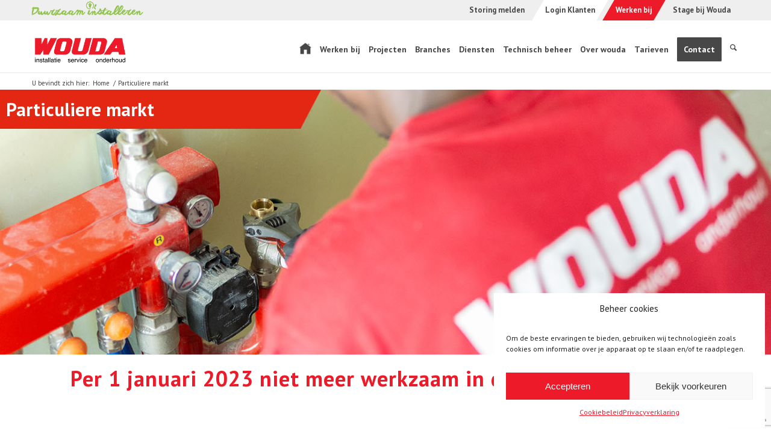

--- FILE ---
content_type: text/html; charset=UTF-8
request_url: https://wouda.nl/particuliere-markt/
body_size: 27285
content:
<!DOCTYPE html>
<html lang="nl-NL" class="html_stretched responsive av-preloader-disabled  html_header_top html_logo_left html_main_nav_header html_menu_right html_slim html_header_sticky html_header_shrinking_disabled html_header_topbar_active html_mobile_menu_phone html_header_searchicon html_content_align_center html_header_unstick_top_disabled html_header_stretch_disabled html_minimal_header html_minimal_header_shadow html_av-submenu-hidden html_av-submenu-display-click html_av-overlay-side html_av-overlay-side-classic html_av-submenu-noclone html_entry_id_4424 av-cookies-no-cookie-consent av-default-lightbox av-no-preview html_text_menu_active av-mobile-menu-switch-default">
<head>
<meta charset="UTF-8" />


<!-- mobile setting -->
<meta name="viewport" content="width=device-width, initial-scale=1">

<!-- Scripts/CSS and wp_head hook -->
<link href="https://fonts.googleapis.com/css?family=Cabin:100,100i,200,200i,300,300i,400,400i,500,500i,600,600i,700,700i,800,800i,900,900i" rel="stylesheet"><meta name='robots' content='index, follow, max-image-preview:large, max-snippet:-1, max-video-preview:-1' />
	<style>img:is([sizes="auto" i], [sizes^="auto," i]) { contain-intrinsic-size: 3000px 1500px }</style>
	
	<!-- This site is optimized with the Yoast SEO plugin v26.8 - https://yoast.com/product/yoast-seo-wordpress/ -->
	<title>Per 1 januari 2023 niet meer werkzaam in de particuliere markt</title>
	<meta name="description" content="Per 1 januari 2023 zijn wij niet langer werkzaam in de particuliere markt en de focus gaan wij leggen op onze zakelijke klanten." />
	<link rel="canonical" href="https://wouda.nl/particuliere-markt/" />
	<meta property="og:locale" content="nl_NL" />
	<meta property="og:type" content="article" />
	<meta property="og:title" content="Per 1 januari 2023 niet meer werkzaam in de particuliere markt" />
	<meta property="og:description" content="Per 1 januari 2023 zijn wij niet langer werkzaam in de particuliere markt en de focus gaan wij leggen op onze zakelijke klanten." />
	<meta property="og:url" content="https://wouda.nl/particuliere-markt/" />
	<meta property="og:site_name" content="Wouda Installatietechniek Dronten" />
	<meta property="article:publisher" content="https://www.facebook.com/WoudaInstallatietechniek/" />
	<meta property="article:modified_time" content="2024-03-26T11:55:16+00:00" />
	<meta property="og:image" content="https://wouda.nl/wp-content/uploads/2021/08/Utiliteit.jpg" />
	<meta property="og:image:width" content="600" />
	<meta property="og:image:height" content="270" />
	<meta property="og:image:type" content="image/jpeg" />
	<meta name="twitter:card" content="summary_large_image" />
	<meta name="twitter:label1" content="Geschatte leestijd" />
	<meta name="twitter:data1" content="9 minuten" />
	<script type="application/ld+json" class="yoast-schema-graph">{"@context":"https://schema.org","@graph":[{"@type":"WebPage","@id":"https://wouda.nl/particuliere-markt/","url":"https://wouda.nl/particuliere-markt/","name":"Per 1 januari 2023 niet meer werkzaam in de particuliere markt","isPartOf":{"@id":"https://wouda.nl/#website"},"datePublished":"2023-01-20T09:00:42+00:00","dateModified":"2024-03-26T11:55:16+00:00","description":"Per 1 januari 2023 zijn wij niet langer werkzaam in de particuliere markt en de focus gaan wij leggen op onze zakelijke klanten.","breadcrumb":{"@id":"https://wouda.nl/particuliere-markt/#breadcrumb"},"inLanguage":"nl-NL","potentialAction":[{"@type":"ReadAction","target":["https://wouda.nl/particuliere-markt/"]}]},{"@type":"BreadcrumbList","@id":"https://wouda.nl/particuliere-markt/#breadcrumb","itemListElement":[{"@type":"ListItem","position":1,"name":"Wouda","item":"https://wouda.nl/home-v2/"},{"@type":"ListItem","position":2,"name":"Particuliere markt"}]},{"@type":"WebSite","@id":"https://wouda.nl/#website","url":"https://wouda.nl/","name":"Wouda Installatietechniek","description":"Duurzaam installeren","publisher":{"@id":"https://wouda.nl/#organization"},"potentialAction":[{"@type":"SearchAction","target":{"@type":"EntryPoint","urlTemplate":"https://wouda.nl/?s={search_term_string}"},"query-input":{"@type":"PropertyValueSpecification","valueRequired":true,"valueName":"search_term_string"}}],"inLanguage":"nl-NL"},{"@type":"Organization","@id":"https://wouda.nl/#organization","name":"Wouda Installatietechniek","url":"https://wouda.nl/","logo":{"@type":"ImageObject","inLanguage":"nl-NL","@id":"https://wouda.nl/#/schema/logo/image/","url":"https://wouda.nl/wp-content/uploads/2019/02/logo_Wouda.png","contentUrl":"https://wouda.nl/wp-content/uploads/2019/02/logo_Wouda.png","width":3292,"height":1181,"caption":"Wouda Installatietechniek"},"image":{"@id":"https://wouda.nl/#/schema/logo/image/"},"sameAs":["https://www.facebook.com/WoudaInstallatietechniek/","https://trustoo.nl/flevoland/dronten/cv-verwarmings-installateur/wouda-installatietechniek-bv/","https://nl.linkedin.com/company/wouda-installatietechniek-b-v-","https://www.instagram.com/woudainstallatietechniek/"]}]}</script>
	<!-- / Yoast SEO plugin. -->


<link rel="alternate" type="application/rss+xml" title="Wouda Installatietechniek Dronten &raquo; feed" href="https://wouda.nl/feed/" />
<link rel="alternate" type="application/rss+xml" title="Wouda Installatietechniek Dronten &raquo; reacties feed" href="https://wouda.nl/comments/feed/" />

<!-- google webfont font replacement -->

			<script data-service="google-fonts" data-category="marketing" type="text/plain">

				(function() {

					/*	check if webfonts are disabled by user setting via cookie - or user must opt in.	*/
					var html = document.getElementsByTagName('html')[0];
					var cookie_check = html.className.indexOf('av-cookies-needs-opt-in') >= 0 || html.className.indexOf('av-cookies-can-opt-out') >= 0;
					var allow_continue = true;
					var silent_accept_cookie = html.className.indexOf('av-cookies-user-silent-accept') >= 0;

					if( cookie_check && ! silent_accept_cookie )
					{
						if( ! document.cookie.match(/aviaCookieConsent/) || html.className.indexOf('av-cookies-session-refused') >= 0 )
						{
							allow_continue = false;
						}
						else
						{
							if( ! document.cookie.match(/aviaPrivacyRefuseCookiesHideBar/) )
							{
								allow_continue = false;
							}
							else if( ! document.cookie.match(/aviaPrivacyEssentialCookiesEnabled/) )
							{
								allow_continue = false;
							}
							else if( document.cookie.match(/aviaPrivacyGoogleWebfontsDisabled/) )
							{
								allow_continue = false;
							}
						}
					}

					if( allow_continue )
					{
						var f = document.createElement('link');

						f.type 	= 'text/css';
						f.rel 	= 'stylesheet';
						f.href 	= 'https://fonts.googleapis.com/css?family=PT+Sans&display=auto';
						f.id 	= 'avia-google-webfont';

						document.getElementsByTagName('head')[0].appendChild(f);
					}
				})();

			</script>
			<script type="text/javascript">
/* <![CDATA[ */
window._wpemojiSettings = {"baseUrl":"https:\/\/s.w.org\/images\/core\/emoji\/15.0.3\/72x72\/","ext":".png","svgUrl":"https:\/\/s.w.org\/images\/core\/emoji\/15.0.3\/svg\/","svgExt":".svg","source":{"concatemoji":"https:\/\/wouda.nl\/wp-includes\/js\/wp-emoji-release.min.js?ver=d012935eab358a41a6350a410bd9c89e"}};
/*! This file is auto-generated */
!function(i,n){var o,s,e;function c(e){try{var t={supportTests:e,timestamp:(new Date).valueOf()};sessionStorage.setItem(o,JSON.stringify(t))}catch(e){}}function p(e,t,n){e.clearRect(0,0,e.canvas.width,e.canvas.height),e.fillText(t,0,0);var t=new Uint32Array(e.getImageData(0,0,e.canvas.width,e.canvas.height).data),r=(e.clearRect(0,0,e.canvas.width,e.canvas.height),e.fillText(n,0,0),new Uint32Array(e.getImageData(0,0,e.canvas.width,e.canvas.height).data));return t.every(function(e,t){return e===r[t]})}function u(e,t,n){switch(t){case"flag":return n(e,"\ud83c\udff3\ufe0f\u200d\u26a7\ufe0f","\ud83c\udff3\ufe0f\u200b\u26a7\ufe0f")?!1:!n(e,"\ud83c\uddfa\ud83c\uddf3","\ud83c\uddfa\u200b\ud83c\uddf3")&&!n(e,"\ud83c\udff4\udb40\udc67\udb40\udc62\udb40\udc65\udb40\udc6e\udb40\udc67\udb40\udc7f","\ud83c\udff4\u200b\udb40\udc67\u200b\udb40\udc62\u200b\udb40\udc65\u200b\udb40\udc6e\u200b\udb40\udc67\u200b\udb40\udc7f");case"emoji":return!n(e,"\ud83d\udc26\u200d\u2b1b","\ud83d\udc26\u200b\u2b1b")}return!1}function f(e,t,n){var r="undefined"!=typeof WorkerGlobalScope&&self instanceof WorkerGlobalScope?new OffscreenCanvas(300,150):i.createElement("canvas"),a=r.getContext("2d",{willReadFrequently:!0}),o=(a.textBaseline="top",a.font="600 32px Arial",{});return e.forEach(function(e){o[e]=t(a,e,n)}),o}function t(e){var t=i.createElement("script");t.src=e,t.defer=!0,i.head.appendChild(t)}"undefined"!=typeof Promise&&(o="wpEmojiSettingsSupports",s=["flag","emoji"],n.supports={everything:!0,everythingExceptFlag:!0},e=new Promise(function(e){i.addEventListener("DOMContentLoaded",e,{once:!0})}),new Promise(function(t){var n=function(){try{var e=JSON.parse(sessionStorage.getItem(o));if("object"==typeof e&&"number"==typeof e.timestamp&&(new Date).valueOf()<e.timestamp+604800&&"object"==typeof e.supportTests)return e.supportTests}catch(e){}return null}();if(!n){if("undefined"!=typeof Worker&&"undefined"!=typeof OffscreenCanvas&&"undefined"!=typeof URL&&URL.createObjectURL&&"undefined"!=typeof Blob)try{var e="postMessage("+f.toString()+"("+[JSON.stringify(s),u.toString(),p.toString()].join(",")+"));",r=new Blob([e],{type:"text/javascript"}),a=new Worker(URL.createObjectURL(r),{name:"wpTestEmojiSupports"});return void(a.onmessage=function(e){c(n=e.data),a.terminate(),t(n)})}catch(e){}c(n=f(s,u,p))}t(n)}).then(function(e){for(var t in e)n.supports[t]=e[t],n.supports.everything=n.supports.everything&&n.supports[t],"flag"!==t&&(n.supports.everythingExceptFlag=n.supports.everythingExceptFlag&&n.supports[t]);n.supports.everythingExceptFlag=n.supports.everythingExceptFlag&&!n.supports.flag,n.DOMReady=!1,n.readyCallback=function(){n.DOMReady=!0}}).then(function(){return e}).then(function(){var e;n.supports.everything||(n.readyCallback(),(e=n.source||{}).concatemoji?t(e.concatemoji):e.wpemoji&&e.twemoji&&(t(e.twemoji),t(e.wpemoji)))}))}((window,document),window._wpemojiSettings);
/* ]]> */
</script>

<link rel='stylesheet' id='formidable-css' href='https://wouda.nl/wp-content/plugins/formidable/css/formidableforms.css?ver=4.4.1.1550222477' type='text/css' media='all' />
<style id='wp-emoji-styles-inline-css' type='text/css'>

	img.wp-smiley, img.emoji {
		display: inline !important;
		border: none !important;
		box-shadow: none !important;
		height: 1em !important;
		width: 1em !important;
		margin: 0 0.07em !important;
		vertical-align: -0.1em !important;
		background: none !important;
		padding: 0 !important;
	}
</style>
<link rel='stylesheet' id='wp-block-library-css' href='https://wouda.nl/wp-includes/css/dist/block-library/style.min.css?ver=4.4.1.1550222477' type='text/css' media='all' />
<style id='global-styles-inline-css' type='text/css'>
:root{--wp--preset--aspect-ratio--square: 1;--wp--preset--aspect-ratio--4-3: 4/3;--wp--preset--aspect-ratio--3-4: 3/4;--wp--preset--aspect-ratio--3-2: 3/2;--wp--preset--aspect-ratio--2-3: 2/3;--wp--preset--aspect-ratio--16-9: 16/9;--wp--preset--aspect-ratio--9-16: 9/16;--wp--preset--color--black: #000000;--wp--preset--color--cyan-bluish-gray: #abb8c3;--wp--preset--color--white: #ffffff;--wp--preset--color--pale-pink: #f78da7;--wp--preset--color--vivid-red: #cf2e2e;--wp--preset--color--luminous-vivid-orange: #ff6900;--wp--preset--color--luminous-vivid-amber: #fcb900;--wp--preset--color--light-green-cyan: #7bdcb5;--wp--preset--color--vivid-green-cyan: #00d084;--wp--preset--color--pale-cyan-blue: #8ed1fc;--wp--preset--color--vivid-cyan-blue: #0693e3;--wp--preset--color--vivid-purple: #9b51e0;--wp--preset--color--metallic-red: #b02b2c;--wp--preset--color--maximum-yellow-red: #edae44;--wp--preset--color--yellow-sun: #eeee22;--wp--preset--color--palm-leaf: #83a846;--wp--preset--color--aero: #7bb0e7;--wp--preset--color--old-lavender: #745f7e;--wp--preset--color--steel-teal: #5f8789;--wp--preset--color--raspberry-pink: #d65799;--wp--preset--color--medium-turquoise: #4ecac2;--wp--preset--gradient--vivid-cyan-blue-to-vivid-purple: linear-gradient(135deg,rgba(6,147,227,1) 0%,rgb(155,81,224) 100%);--wp--preset--gradient--light-green-cyan-to-vivid-green-cyan: linear-gradient(135deg,rgb(122,220,180) 0%,rgb(0,208,130) 100%);--wp--preset--gradient--luminous-vivid-amber-to-luminous-vivid-orange: linear-gradient(135deg,rgba(252,185,0,1) 0%,rgba(255,105,0,1) 100%);--wp--preset--gradient--luminous-vivid-orange-to-vivid-red: linear-gradient(135deg,rgba(255,105,0,1) 0%,rgb(207,46,46) 100%);--wp--preset--gradient--very-light-gray-to-cyan-bluish-gray: linear-gradient(135deg,rgb(238,238,238) 0%,rgb(169,184,195) 100%);--wp--preset--gradient--cool-to-warm-spectrum: linear-gradient(135deg,rgb(74,234,220) 0%,rgb(151,120,209) 20%,rgb(207,42,186) 40%,rgb(238,44,130) 60%,rgb(251,105,98) 80%,rgb(254,248,76) 100%);--wp--preset--gradient--blush-light-purple: linear-gradient(135deg,rgb(255,206,236) 0%,rgb(152,150,240) 100%);--wp--preset--gradient--blush-bordeaux: linear-gradient(135deg,rgb(254,205,165) 0%,rgb(254,45,45) 50%,rgb(107,0,62) 100%);--wp--preset--gradient--luminous-dusk: linear-gradient(135deg,rgb(255,203,112) 0%,rgb(199,81,192) 50%,rgb(65,88,208) 100%);--wp--preset--gradient--pale-ocean: linear-gradient(135deg,rgb(255,245,203) 0%,rgb(182,227,212) 50%,rgb(51,167,181) 100%);--wp--preset--gradient--electric-grass: linear-gradient(135deg,rgb(202,248,128) 0%,rgb(113,206,126) 100%);--wp--preset--gradient--midnight: linear-gradient(135deg,rgb(2,3,129) 0%,rgb(40,116,252) 100%);--wp--preset--font-size--small: 1rem;--wp--preset--font-size--medium: 1.125rem;--wp--preset--font-size--large: 1.75rem;--wp--preset--font-size--x-large: clamp(1.75rem, 3vw, 2.25rem);--wp--preset--spacing--20: 0.44rem;--wp--preset--spacing--30: 0.67rem;--wp--preset--spacing--40: 1rem;--wp--preset--spacing--50: 1.5rem;--wp--preset--spacing--60: 2.25rem;--wp--preset--spacing--70: 3.38rem;--wp--preset--spacing--80: 5.06rem;--wp--preset--shadow--natural: 6px 6px 9px rgba(0, 0, 0, 0.2);--wp--preset--shadow--deep: 12px 12px 50px rgba(0, 0, 0, 0.4);--wp--preset--shadow--sharp: 6px 6px 0px rgba(0, 0, 0, 0.2);--wp--preset--shadow--outlined: 6px 6px 0px -3px rgba(255, 255, 255, 1), 6px 6px rgba(0, 0, 0, 1);--wp--preset--shadow--crisp: 6px 6px 0px rgba(0, 0, 0, 1);}:root { --wp--style--global--content-size: 800px;--wp--style--global--wide-size: 1130px; }:where(body) { margin: 0; }.wp-site-blocks > .alignleft { float: left; margin-right: 2em; }.wp-site-blocks > .alignright { float: right; margin-left: 2em; }.wp-site-blocks > .aligncenter { justify-content: center; margin-left: auto; margin-right: auto; }:where(.is-layout-flex){gap: 0.5em;}:where(.is-layout-grid){gap: 0.5em;}.is-layout-flow > .alignleft{float: left;margin-inline-start: 0;margin-inline-end: 2em;}.is-layout-flow > .alignright{float: right;margin-inline-start: 2em;margin-inline-end: 0;}.is-layout-flow > .aligncenter{margin-left: auto !important;margin-right: auto !important;}.is-layout-constrained > .alignleft{float: left;margin-inline-start: 0;margin-inline-end: 2em;}.is-layout-constrained > .alignright{float: right;margin-inline-start: 2em;margin-inline-end: 0;}.is-layout-constrained > .aligncenter{margin-left: auto !important;margin-right: auto !important;}.is-layout-constrained > :where(:not(.alignleft):not(.alignright):not(.alignfull)){max-width: var(--wp--style--global--content-size);margin-left: auto !important;margin-right: auto !important;}.is-layout-constrained > .alignwide{max-width: var(--wp--style--global--wide-size);}body .is-layout-flex{display: flex;}.is-layout-flex{flex-wrap: wrap;align-items: center;}.is-layout-flex > :is(*, div){margin: 0;}body .is-layout-grid{display: grid;}.is-layout-grid > :is(*, div){margin: 0;}body{padding-top: 0px;padding-right: 0px;padding-bottom: 0px;padding-left: 0px;}a:where(:not(.wp-element-button)){text-decoration: underline;}:root :where(.wp-element-button, .wp-block-button__link){background-color: #32373c;border-width: 0;color: #fff;font-family: inherit;font-size: inherit;line-height: inherit;padding: calc(0.667em + 2px) calc(1.333em + 2px);text-decoration: none;}.has-black-color{color: var(--wp--preset--color--black) !important;}.has-cyan-bluish-gray-color{color: var(--wp--preset--color--cyan-bluish-gray) !important;}.has-white-color{color: var(--wp--preset--color--white) !important;}.has-pale-pink-color{color: var(--wp--preset--color--pale-pink) !important;}.has-vivid-red-color{color: var(--wp--preset--color--vivid-red) !important;}.has-luminous-vivid-orange-color{color: var(--wp--preset--color--luminous-vivid-orange) !important;}.has-luminous-vivid-amber-color{color: var(--wp--preset--color--luminous-vivid-amber) !important;}.has-light-green-cyan-color{color: var(--wp--preset--color--light-green-cyan) !important;}.has-vivid-green-cyan-color{color: var(--wp--preset--color--vivid-green-cyan) !important;}.has-pale-cyan-blue-color{color: var(--wp--preset--color--pale-cyan-blue) !important;}.has-vivid-cyan-blue-color{color: var(--wp--preset--color--vivid-cyan-blue) !important;}.has-vivid-purple-color{color: var(--wp--preset--color--vivid-purple) !important;}.has-metallic-red-color{color: var(--wp--preset--color--metallic-red) !important;}.has-maximum-yellow-red-color{color: var(--wp--preset--color--maximum-yellow-red) !important;}.has-yellow-sun-color{color: var(--wp--preset--color--yellow-sun) !important;}.has-palm-leaf-color{color: var(--wp--preset--color--palm-leaf) !important;}.has-aero-color{color: var(--wp--preset--color--aero) !important;}.has-old-lavender-color{color: var(--wp--preset--color--old-lavender) !important;}.has-steel-teal-color{color: var(--wp--preset--color--steel-teal) !important;}.has-raspberry-pink-color{color: var(--wp--preset--color--raspberry-pink) !important;}.has-medium-turquoise-color{color: var(--wp--preset--color--medium-turquoise) !important;}.has-black-background-color{background-color: var(--wp--preset--color--black) !important;}.has-cyan-bluish-gray-background-color{background-color: var(--wp--preset--color--cyan-bluish-gray) !important;}.has-white-background-color{background-color: var(--wp--preset--color--white) !important;}.has-pale-pink-background-color{background-color: var(--wp--preset--color--pale-pink) !important;}.has-vivid-red-background-color{background-color: var(--wp--preset--color--vivid-red) !important;}.has-luminous-vivid-orange-background-color{background-color: var(--wp--preset--color--luminous-vivid-orange) !important;}.has-luminous-vivid-amber-background-color{background-color: var(--wp--preset--color--luminous-vivid-amber) !important;}.has-light-green-cyan-background-color{background-color: var(--wp--preset--color--light-green-cyan) !important;}.has-vivid-green-cyan-background-color{background-color: var(--wp--preset--color--vivid-green-cyan) !important;}.has-pale-cyan-blue-background-color{background-color: var(--wp--preset--color--pale-cyan-blue) !important;}.has-vivid-cyan-blue-background-color{background-color: var(--wp--preset--color--vivid-cyan-blue) !important;}.has-vivid-purple-background-color{background-color: var(--wp--preset--color--vivid-purple) !important;}.has-metallic-red-background-color{background-color: var(--wp--preset--color--metallic-red) !important;}.has-maximum-yellow-red-background-color{background-color: var(--wp--preset--color--maximum-yellow-red) !important;}.has-yellow-sun-background-color{background-color: var(--wp--preset--color--yellow-sun) !important;}.has-palm-leaf-background-color{background-color: var(--wp--preset--color--palm-leaf) !important;}.has-aero-background-color{background-color: var(--wp--preset--color--aero) !important;}.has-old-lavender-background-color{background-color: var(--wp--preset--color--old-lavender) !important;}.has-steel-teal-background-color{background-color: var(--wp--preset--color--steel-teal) !important;}.has-raspberry-pink-background-color{background-color: var(--wp--preset--color--raspberry-pink) !important;}.has-medium-turquoise-background-color{background-color: var(--wp--preset--color--medium-turquoise) !important;}.has-black-border-color{border-color: var(--wp--preset--color--black) !important;}.has-cyan-bluish-gray-border-color{border-color: var(--wp--preset--color--cyan-bluish-gray) !important;}.has-white-border-color{border-color: var(--wp--preset--color--white) !important;}.has-pale-pink-border-color{border-color: var(--wp--preset--color--pale-pink) !important;}.has-vivid-red-border-color{border-color: var(--wp--preset--color--vivid-red) !important;}.has-luminous-vivid-orange-border-color{border-color: var(--wp--preset--color--luminous-vivid-orange) !important;}.has-luminous-vivid-amber-border-color{border-color: var(--wp--preset--color--luminous-vivid-amber) !important;}.has-light-green-cyan-border-color{border-color: var(--wp--preset--color--light-green-cyan) !important;}.has-vivid-green-cyan-border-color{border-color: var(--wp--preset--color--vivid-green-cyan) !important;}.has-pale-cyan-blue-border-color{border-color: var(--wp--preset--color--pale-cyan-blue) !important;}.has-vivid-cyan-blue-border-color{border-color: var(--wp--preset--color--vivid-cyan-blue) !important;}.has-vivid-purple-border-color{border-color: var(--wp--preset--color--vivid-purple) !important;}.has-metallic-red-border-color{border-color: var(--wp--preset--color--metallic-red) !important;}.has-maximum-yellow-red-border-color{border-color: var(--wp--preset--color--maximum-yellow-red) !important;}.has-yellow-sun-border-color{border-color: var(--wp--preset--color--yellow-sun) !important;}.has-palm-leaf-border-color{border-color: var(--wp--preset--color--palm-leaf) !important;}.has-aero-border-color{border-color: var(--wp--preset--color--aero) !important;}.has-old-lavender-border-color{border-color: var(--wp--preset--color--old-lavender) !important;}.has-steel-teal-border-color{border-color: var(--wp--preset--color--steel-teal) !important;}.has-raspberry-pink-border-color{border-color: var(--wp--preset--color--raspberry-pink) !important;}.has-medium-turquoise-border-color{border-color: var(--wp--preset--color--medium-turquoise) !important;}.has-vivid-cyan-blue-to-vivid-purple-gradient-background{background: var(--wp--preset--gradient--vivid-cyan-blue-to-vivid-purple) !important;}.has-light-green-cyan-to-vivid-green-cyan-gradient-background{background: var(--wp--preset--gradient--light-green-cyan-to-vivid-green-cyan) !important;}.has-luminous-vivid-amber-to-luminous-vivid-orange-gradient-background{background: var(--wp--preset--gradient--luminous-vivid-amber-to-luminous-vivid-orange) !important;}.has-luminous-vivid-orange-to-vivid-red-gradient-background{background: var(--wp--preset--gradient--luminous-vivid-orange-to-vivid-red) !important;}.has-very-light-gray-to-cyan-bluish-gray-gradient-background{background: var(--wp--preset--gradient--very-light-gray-to-cyan-bluish-gray) !important;}.has-cool-to-warm-spectrum-gradient-background{background: var(--wp--preset--gradient--cool-to-warm-spectrum) !important;}.has-blush-light-purple-gradient-background{background: var(--wp--preset--gradient--blush-light-purple) !important;}.has-blush-bordeaux-gradient-background{background: var(--wp--preset--gradient--blush-bordeaux) !important;}.has-luminous-dusk-gradient-background{background: var(--wp--preset--gradient--luminous-dusk) !important;}.has-pale-ocean-gradient-background{background: var(--wp--preset--gradient--pale-ocean) !important;}.has-electric-grass-gradient-background{background: var(--wp--preset--gradient--electric-grass) !important;}.has-midnight-gradient-background{background: var(--wp--preset--gradient--midnight) !important;}.has-small-font-size{font-size: var(--wp--preset--font-size--small) !important;}.has-medium-font-size{font-size: var(--wp--preset--font-size--medium) !important;}.has-large-font-size{font-size: var(--wp--preset--font-size--large) !important;}.has-x-large-font-size{font-size: var(--wp--preset--font-size--x-large) !important;}
:where(.wp-block-post-template.is-layout-flex){gap: 1.25em;}:where(.wp-block-post-template.is-layout-grid){gap: 1.25em;}
:where(.wp-block-columns.is-layout-flex){gap: 2em;}:where(.wp-block-columns.is-layout-grid){gap: 2em;}
:root :where(.wp-block-pullquote){font-size: 1.5em;line-height: 1.6;}
</style>
<link rel='stylesheet' id='contact-form-7-css' href='https://wouda.nl/wp-content/plugins/contact-form-7/includes/css/styles.css?ver=4.4.1.1550222477' type='text/css' media='all' />
<link rel='stylesheet' id='cmplz-general-css' href='https://wouda.nl/wp-content/plugins/complianz-gdpr/assets/css/cookieblocker.min.css?ver=4.4.1.1550222477' type='text/css' media='all' />
<link rel='stylesheet' id='avia-merged-styles-css' href='https://wouda.nl/wp-content/uploads/dynamic_avia/avia-merged-styles-d4a55b6dccc8813edb0e931e1e7af9b5---69719f99cba7a.css' type='text/css' media='all' />
<link rel='stylesheet' id='avia-single-post-4424-css' href='https://wouda.nl/wp-content/uploads/dynamic_avia/avia_posts_css/post-4424.css?ver=4.4.1.1550222477' type='text/css' media='all' />
<script type="text/javascript" src="https://wouda.nl/wp-includes/js/jquery/jquery.min.js?ver=3.7.1" id="jquery-core-js"></script>
<script type="text/javascript" src="https://wouda.nl/wp-includes/js/jquery/jquery-migrate.min.js?ver=3.4.1" id="jquery-migrate-js"></script>
<script type="text/javascript" src="https://wouda.nl/wp-content/uploads/dynamic_avia/avia-head-scripts-8c79c411a6e9cc9cf3ab6fad85f25f52---69719f99e16e8.js" id="avia-head-scripts-js"></script>
<link rel="https://api.w.org/" href="https://wouda.nl/wp-json/" /><link rel="alternate" title="JSON" type="application/json" href="https://wouda.nl/wp-json/wp/v2/pages/4424" /><link rel="EditURI" type="application/rsd+xml" title="RSD" href="https://wouda.nl/xmlrpc.php?rsd" />

<link rel='shortlink' href='https://wouda.nl/?p=4424' />
<link rel="alternate" title="oEmbed (JSON)" type="application/json+oembed" href="https://wouda.nl/wp-json/oembed/1.0/embed?url=https%3A%2F%2Fwouda.nl%2Fparticuliere-markt%2F" />
<link rel="alternate" title="oEmbed (XML)" type="text/xml+oembed" href="https://wouda.nl/wp-json/oembed/1.0/embed?url=https%3A%2F%2Fwouda.nl%2Fparticuliere-markt%2F&#038;format=xml" />
<!-- start Simple Custom CSS and JS -->
<style type="text/css">
/** 20230123 Wijziging Zakelijk/Particulier **/
@media screen and (max-width: 1000px) {
	#header_meta {
		display: none;
	}
}

@media screen and (min-width: 1001px) {
	#header_meta .wouda_duurzaam {
		padding-left: 0!important;
	}
}</style>
<!-- end Simple Custom CSS and JS -->
<!-- start Simple Custom CSS and JS -->
<style type="text/css">
.avia-caption-title {
background: none!important;
  margin-bottom: 45px!important;
}

.slider_bottom .avia-caption-title {

background: #ed1b29!important;
  margin-bottom: 45px!important;
}

.slider_bottom  .avia-caption {
    bottom: 0px!important;
    left: 0px!important;
    padding: 0px 0px!important;
    }

.slider_bottom  h2.avia-caption-title {
font-size: 20px!important;   
}

hr.portfolio {
  border-top: 1px solid black;
}

.avia_textblock p a {
  color: #ed1b29;
}
.avia_textblock p a:hover {
  text-decoration: underline !important;
}

/** Pop-up 
https://wouda.nl/stop-op-aanname-particuliere-klanten/ 
https://wouda.nl/stop-particuliere-markt/
**/

body.page-id-3872 #main > div:first-of-type,
body.page-id-4362 #main > div:first-of-type,
body.page-id-4366 #main > div:first-of-type {
	display: none;
	visibility: hidden;
}

body.page-id-3872 .grecaptcha-badge,
body.page-id-4362 .grecaptcha-badge,
body.page-id-4366 .grecaptcha-badge {
	display: none;
	visibility: hidden;
}

iframe.ppsMainFrame {
	border: 0!important;
}

div#wrap_all {
	vertical-align: top!important;
}

.afbeelding_pop-up, .verdeler_pop-up {
	margin-left: -50px!important;
	width: 800px!important;
	max-width: 800px!important;
	background-color: #f2f2f2;
}

body.page-id-3872 section.av_textblock_section,
body.page-id-4362 section.av_textblock_section,
body.page-id-4366 section.av_textblock_section {
	overflow: visible!important;
}

html.html_entry_id_3872,
html.html_entry_id_4362,
html.html_entry_id_4366 {
	overflow-y: scroll!important;
}

@media screen and (max-width: 820px) {
	.afbeelding_pop-up, .verdeler_pop-up {
		margin-left: auto;
		width: auto;
		max-width: auto;
	}
	
	#ppsPopupShell_100_781643 .ppsPopupClose,
	#ppsPopupShell_105_731774 .ppsPopupClose {
		max-width: calc(100% + 100px) !important;
	}
	
	body.page-id-3872 section.av-l2ogdpo3-a4401077765d532de9de1e7a47898d72 { 
		background-color: #f2f2f2;
	}
	
	.afbeelding_pop-up {
		max-width: calc(100% + 100px) !important;
	}
}

@media screen and (min-width: 820px) { 
	
	body.page-id-3872 section.av-l2ogdpo3-a4401077765d532de9de1e7a47898d72 {
		background-color: #f2f2f2;
		margin-left: -50px!important;
	}
}

body.page-id-3872 #av_section_2 .content,
body.page-id-4362 #av_section_2 .content,
body.page-id-4366 #av_section_2 .content {
	padding-top: 0;
}


div.ppsPopupShell > a.ppsPopupClose {
	top: 15px!important;
}</style>
<!-- end Simple Custom CSS and JS -->
<!-- start Simple Custom CSS and JS -->
<script type="text/javascript">
// window.onresize = () => document.querySelector("html > body > .ppsPopupShell.ppsPopupListsShell").style.transform = "";</script>
<!-- end Simple Custom CSS and JS -->
<script>document.documentElement.className += " js";</script>
			<style>.cmplz-hidden {
					display: none !important;
				}</style>
<link rel="icon" href="https://wouda.nl/wp-content/uploads/2019/02/favicon-300x300.png" type="image/png">
<!--[if lt IE 9]><script src="https://wouda.nl/wp-content/themes/enfold/js/html5shiv.js"></script><![endif]--><link rel="profile" href="https://gmpg.org/xfn/11" />
<link rel="alternate" type="application/rss+xml" title="Wouda Installatietechniek Dronten RSS2 Feed" href="https://wouda.nl/feed/" />
<link rel="pingback" href="https://wouda.nl/xmlrpc.php" />

<!-- To speed up the rendering and to display the site as fast as possible to the user we include some styles and scripts for above the fold content inline -->
<style type="text/css" media="screen">.ls-container,.ls-wp-container{visibility:hidden;position:relative;max-width:100%;user-select:none;-ms-user-select:none;-moz-user-select:none;-webkit-user-select:none} .ls-inner{position:relative;width:100%;height:100%;background-position:center center;z-index:30} .ls-wp-fullwidth-container{width:100%;position:relative} .ls-wp-fullwidth-helper{position:absolute} ls-scene-wrapper{width:100%;margin:0 auto;display:block !important;position:relative !important} ls-scene-wrapper .ls-container{position:sticky !important;top:0} ls-silent-wrapper{width:100vw;height:100vh;z-index:-1 !important;visibility:hidden !important;opacity:0 !important;pointer-events:none !important;position:fixed !important;left:-200vw;top:-200vh} ls-scene-wrapper[data-disabled-scene]{height:auto !important} .ls-slide-bgcolor,.ls-slide-backgrounds,.ls-slide-effects,.ls-background-videos,.ls-bg-video-overlay{-o-transform:translateZ(0);-ms-transform:translateZ(0);-moz-transform:translateZ(0);-webkit-transform:translateZ(0);transform:translateZ(0)} .ls-layers,.ls-slide-bgcolor,.ls-slide-backgrounds,.ls-slide-effects,.ls-background-videos,.ls-bg-video-overlay{width:100%;height:100%;position:absolute;left:0;top:0;overflow:hidden} .ls-text-layer .ls-ch .ls-grad-bg-overflow{display:block;position:absolute;width:100%;height:100%;z-index:-1} .ls-wrapper{padding:0 !important;visibility:visible !important;border:0 !important;z-index:1} .ls-wrapper.ls-fix-textnodes .ls-ln,.ls-wrapper.ls-fix-textnodes .ls-wd{position:static !important;transform:none !important} .ls-wrapper .ls-ln{white-space:nowrap} .ls-layer.ls-has-chars .ls-wd{position:static !important} .ls-layer.ls-has-chars .ls-ch{position:relative !important} .ls-layer.ls-has-words .ls-wd{position:relative !important} .ls-layer.ls-has-lines .ls-ln{position:relative !important} .ls-layer .ls-ch,.ls-layer .ls-wd,.ls-layer .ls-ln{text-decoration:inherit} .ls-layer[data-ls-text-animating-in][data-ls-mask-text-in] .ls-ch,.ls-layer[data-ls-text-animating-in][data-ls-mask-text-in] .ls-wd,.ls-layer[data-ls-text-animating-in][data-ls-mask-text-in] .ls-ln,.ls-layer[data-ls-text-animating-out][data-ls-mask-text-out] .ls-ch,.ls-layer[data-ls-text-animating-out][data-ls-mask-text-out] .ls-wd,.ls-layer[data-ls-text-animating-out][data-ls-mask-text-out] .ls-ln{clip-path:polygon(0 0,100% 0,100% 100%,0 100%)} .ls-textnode-dummy{display:inline-block !important;visibility:hidden !important;pointer-events:none !important} .ls-textnode-bgclip-wrap{left:0;top:0;position:absolute;background-clip:text;-webkit-background-clip:text;text-fill-color:transparent;-webkit-text-fill-color:transparent;text-align:left !important;pointer-events:none !important} .ls-textnode{color:transparent;text-fill-color:transparent;-webkit-text-fill-color:transparent} .ls-wrapper.ls-force-display-block{display:block !important} .ls-wrapper.ls-force-visibility-hidden{visibility:hidden !important} .ls-wrapper.ls-force-left-0{left:0 !important} .ls-wrapper.ls-force-width-auto{width:auto !important} .ls-force-height-auto{height:auto !important} .ls-wrapper.ls-force-full-size{width:100% !important;height:100% !important} .ls-layer.ls-force-no-transform,.ls-wrapper.ls-force-no-transform{transform:none !important} .ls-force-no-transform .ls-ln,.ls-force-no-transform .ls-wd,.ls-force-no-transform .ls-ch{transform:none !important} .ls-background-videos{z-index:1} .ls-bg-video-overlay{z-index:21;background-repeat:repeat;background-position:center center} .ls-slide-backgrounds{z-index:2} .ls-slide-effects{z-index:4} .ls-slide-bgcolor{z-index:1} .ls-layers{z-index:35} .ls-z,.ls-parallax,.ls-in-out,.ls-scroll,.ls-scroll-transform,.ls-loop,.ls-clip{position:absolute !important;width:100%;height:100%;top:0;left:0} .ls-clip,.ls-m-layers-clip{clip-path:polygon(0% 0%,100% 0%,100% 100%,0% 100%)} .ls-layers-clip{clip:rect( 0px,var( --sw ),var( --sh ),0px )} .ls-z{width:100% !important;height:100% !important;top:0 !important;left:0 !important;bottom:auto !important;right:auto !important;display:block !important;overflow:visible !important;pointer-events:none !important} .ls-z.ls-wrapper.ls-pinned{position:fixed !important} .ls-slide-backgrounds .ls-wrapper.ls-z{overflow:hidden !important} .ls-inner-wrapper{pointer-events:auto} .ls-inner-wrapper *{pointer-events:inherit} .ls-in-out{display:none} .ls-loop,.ls-clip{display:block !important} .ls-parallax,.ls-in-out,.ls-scroll,.ls-scroll-transform,.ls-loop,.ls-z{background:none !important} .ls-bg-wrap,.ls-loop{margin:0 !important} .ls-wrapper > .ls-layer,.ls-wrapper > a > .ls-layer .ls-wrapper > .ls-bg{line-height:normal;white-space:nowrap;word-wrap:normal;margin-right:0 !important;margin-bottom:0 !important} .ls-wrapper > .ls-layer,.ls-wrapper > a > .ls-layer{position:static !important;display:block !important;transform:translateZ(0)} .ls-bg-wrap,.ls-bg-outer{width:100%;height:100%;position:absolute;left:0;top:0} .ls-bg-wrap{display:none} .ls-bg-outer{overflow:hidden !important} .ls-wrapper > a.ls-layer-link{cursor:pointer !important;display:block !important;position:absolute !important;left:0 !important;top:0 !important;width:100% !important;height:100% !important;z-index:10;-o-transform:translateZ(100px);-ms-transform:translateZ(100px);-moz-transform:translateZ(100px);-webkit-transform:translateZ(100px);transform:translateZ(100px);background:url([data-uri]) !important} .ls-l[data-prefix]:before,.ls-layer[data-prefix]:before{position:relative;display:inline-block;content:attr(data-prefix)} .ls-l[data-suffix]:after,.ls-layer[data-suffix]:after{position:relative;display:inline-block;content:attr(data-suffix)} .ls-l[data-prefix]:before,.ls-layer[data-prefix]:before,.ls-l[data-suffix]:after,.ls-layer[data-suffix]:after{color:var( --ls-affix-color,currentColor );transform:translateY( var( --ls-affix-va,0em ) );font-size:var( --ls-affix-fs,1em );font-family:var( --ls-affix-ff,inherit );font-weight:var( --ls-affix-fw,inherit )} .ls-l[data-prefix]:before,.ls-layer[data-prefix]:before,.ls-l[data-suffix]:after,.ls-layer[data-suffix]:after{display:var( --ls-affix-nl,inline-block )} .ls-l[data-prefix].ls-affix-float:before,.ls-layer[data-prefix].ls-affix-float:before,.ls-l[data-suffix].ls-affix-float:after,.ls-layer[data-suffix].ls-affix-float:after{position:absolute;left:50%;top:50%;transform:translate( calc( -50% + var( --ls-affix-ha,0em ) ) ,calc( -50% + var( --ls-affix-va,0em ) ) )} .ls-l[data-prefix]:before,.ls-layer[data-prefix]:before{margin-right:var( --ls-affix-ha,0em )} .ls-l[data-suffix]:after,.ls-layer[data-suffix]:after{margin-left:var( --ls-affix-ha,0em )} .ls-gui-element{z-index:40;text-decoration:none !important} .ls-loading-container{position:absolute !important;display:none;left:50% !important;top:50% !important} .ls-loading-indicator{margin:0 auto} .ls-media-unmute{visibility:hidden;position:absolute;left:16px;top:16px;width:30px;height:30px;cursor:pointer;opacity:.65} .ls-media-unmute-active{visibility:visible} .ls-media-unmute-bg{position:absolute;left:0;top:0;right:0;bottom:0;border-radius:30px;border:0 solid white;transform:scale(0.1);background:rgba(0,0,0,.25);box-shadow:0 3px 10px rgba(0,0,0,.2)} .ls-icon-muted,.ls-icon-unmuted{position:absolute;left:0;top:0;width:100%;height:100%;background-repeat:no-repeat;background-position:center;background-size:20px;transform:scale(0.1)} .ls-media-unmute-active .ls-media-unmute-bg{border:2px solid white} .ls-media-unmute-active .ls-icon-muted,.ls-media-unmute-active .ls-icon-unmuted,.ls-media-unmute-active .ls-media-unmute-bg{transform:scale(1) !important} .ls-icon-muted{background-image:url('https://wouda.nl/wp-content/themes/enfold/config-layerslider/LayerSlider/assets/static/layerslider/img/icon-muted-white.png');opacity:1} .ls-icon-unmuted{background-image:url('https://wouda.nl/wp-content/themes/enfold/config-layerslider/LayerSlider/assets/static/layerslider/img/icon-unmuted-white.png');opacity:0} .ls-media-unmute:hover{opacity:1} .ls-media-unmute:hover .ls-icon-muted{opacity:0} .ls-media-unmute:hover .ls-icon-unmuted{opacity:1} .ls-media-unmute-bg,.ls-icon-unmuted,.ls-media-unmute,.ls-icon-muted{transition:all .3s ease-in-out !important} .ls-bottom-slidebuttons{text-align:left} .ls-bottom-nav-wrapper,.ls-below-thumbnails{height:0;position:relative;text-align:center;margin:0 auto} .ls-below-thumbnails{display:none} .ls-bottom-nav-wrapper a,.ls-nav-prev,.ls-nav-next{outline:none} .ls-bottom-slidebuttons{position:relative} .ls-bottom-slidebuttons,.ls-nav-start,.ls-nav-stop,.ls-nav-sides{position:relative} .ls-nothumb{text-align:center !important} .ls-link,.ls-link:hover{position:absolute !important;width:100% !important;height:100% !important;left:0 !important;top:0 !important} .ls-link{display:none} .ls-link-on-top{z-index:999999 !important} .ls-link,.ls-wrapper > a > *{background-image:url('[data-uri]')} .ls-bottom-nav-wrapper,.ls-thumbnail-wrapper,.ls-nav-prev,.ls-nav-next{visibility:hidden} .ls-bar-timer{position:absolute;width:0;height:2px;background:white;border-bottom:2px solid #555;opacity:.55;top:0} .ls-circle-timer{width:16px;height:16px;position:absolute;right:10px;top:10px;opacity:.65;display:none} .ls-container .ls-circle-timer,.ls-container .ls-circle-timer *{box-sizing:border-box !important} .ls-ct-half{border:4px solid white} .ls-ct-left,.ls-ct-right{width:50%;height:100%;overflow:hidden} .ls-ct-left,.ls-ct-right{position:absolute} .ls-ct-left{left:0} .ls-ct-right{left:50%} .ls-ct-rotate{width:200%;height:100%;position:absolute;top:0} .ls-ct-left .ls-ct-rotate,.ls-ct-right .ls-ct-hider,.ls-ct-right .ls-ct-half{left:0} .ls-ct-right .ls-ct-rotate,.ls-ct-left .ls-ct-hider,.ls-ct-left .ls-ct-half{right:0} .ls-ct-hider,.ls-ct-half{position:absolute;top:0} .ls-ct-hider{width:50%;height:100%;overflow:hidden} .ls-ct-half{width:200%;height:100%} .ls-ct-center{width:100%;height:100%;left:0;top:0;position:absolute;border:4px solid black;opacity:0.2} .ls-ct-half,.ls-ct-center{border-radius:100px;-moz-border-radius:100px;-webkit-border-radius:100px} .ls-slidebar-container{margin:10px auto} .ls-slidebar-container,.ls-slidebar{position:relative} .ls-progressbar,.ls-slidebar-slider-container{position:absolute;left:0;top:0} .ls-progressbar{width:0;height:100%;z-index:1} .ls-slidebar-slider-container{z-index:2} .ls-slidebar-slider{position:static !important;cursor:pointer} .ls-slidebar{height:10px;background-color:#ddd} .ls-slidebar,.ls-progressbar{border-radius:10px} .ls-progressbar{background-color:#bbb} .ls-slidebar-slider-container{top:50%} .ls-slidebar-slider{width:20px;height:20px;border-radius:20px;background-color:#999} .ls-slidebar-light .ls-slidebar{height:8px;background-color:white;border:1px solid #ddd;border-top:1px solid #ccc} .ls-slidebar-light .ls-slidebar,.ls-slidebar-light .ls-progressbar{border-radius:10px} .ls-slidebar-light .ls-progressbar{background-color:#eee} .ls-slidebar-light .ls-slidebar-slider-container{top:50%} .ls-slidebar-light .ls-slidebar-slider{width:18px;height:18px;border-radius:20px;background-color:#eee;border:1px solid #bbb;border-top:1px solid #ccc;border-bottom:1px solid #999} .ls-tn{display:none !important} .ls-thumbnail-hover{display:none;position:absolute;left:0} .ls-thumbnail-hover-inner{width:100%;height:100%;position:absolute;left:0;top:0;display:none} .ls-thumbnail-hover-bg{position:absolute;width:100%;height:100%;left:0;top:0} .ls-thumbnail-hover-img{position:absolute;overflow:hidden} .ls-thumbnail-hover img{max-width:none !important;position:absolute;display:inline-block;visibility:visible !important;left:50%;top:0} .ls-thumbnail-hover span{left:50%;top:100%;width:0;height:0;display:block;position:absolute;border-left-color:transparent !important;border-right-color:transparent !important;border-bottom-color:transparent !important} .ls-thumbnail-wrapper{position:relative;width:100%;margin:0 auto} .ls-thumbnail-wrapper.ls-thumbnail-fill a img{width:100%} .ls-thumbnail{position:relative;margin:0 auto} .ls-thumbnail-inner,.ls-thumbnail-slide-container{width:100%} .ls-thumbnail-slide-container{overflow:hidden !important;position:relative} .ls-thumbnail-slide{text-align:center;white-space:nowrap;float:left;position:relative} .ls-thumbnail-slide a{overflow:hidden;display:inline-block;width:0;height:0;position:relative} .ls-thumbnail-slide img{max-width:none !important;max-height:100% !important;height:100%;visibility:visible !important;background-position:center !important} .ls-touchscroll{overflow-x:auto !important} .ls-shadow{display:none;position:absolute;z-index:10 !important;top:100%;width:100%;left:0;overflow:hidden !important;visibility:hidden} .ls-shadow img{width:100% !important;height:auto !important;position:absolute !important;left:0 !important;bottom:0 !important} .ls-media-layer{overflow:hidden} .ls-vpcontainer,.ls-videopreview{width :100%;height :100%;position :absolute;left :0;top :0;cursor :pointer} .ls-videopreview{background-size:cover;background-position:center center} .ls-videopreview{z-index:1} .ls-playvideo{position:absolute;left:50%;top:50%;cursor:pointer;z-index:2} .ls-autoplay .ls-playvideo,.ls-instant-autoplay .ls-playvideo{display:none !important} .ls-forcehide{display:none !important} .ls-yourlogo{position:absolute;z-index:50} .ls-slide-transition-wrapper{width:100%;height:100%;position:absolute;left:0;top:0;z-index:3} .ls-slide-transition-wrapper,.ls-slide-transition-wrapper *{text-align:left !important} .ls-slide-transition-tile{position:relative;float:left} .ls-slide-transition-tile img{visibility:visible;margin:0 !important} .ls-curtiles{overflow:hidden} .ls-curtiles,.ls-nexttiles{position:absolute;width:100%;height:100%;left:0;top:0} .ls-curtile,.ls-nexttile{overflow:hidden;width:100% !important;height:100% !important;-o-transform:translateZ(0);-ms-transform:translateZ(0);-moz-transform:translateZ(0);-webkit-transform:translateZ(0);transform:translateZ(0)} .ls-nexttile{display:none} .ls-3d-container{position:relative;overflow:visible !important;-ms-perspective:none !important;-moz-perspective:none !important;-webkit-perspective:none !important;perspective:none !important} .ls-3d-box{position:absolute} .ls-3d-box > div{overflow:hidden;margin:0;padding:0;position:absolute;background-color:#888} .ls-3d-box .ls-3d-top,.ls-3d-box .ls-3d-bottom{background-color:#555} .ls-slide-transition-wrapper,.ls-slide-transition-tile{-ms-perspective:1500px;-moz-perspective:1500px;-webkit-perspective:1500px;perspective:1500px} .ls-slide-transition-tile,.ls-3d-box,.ls-curtiles,.ls-nexttiles{-ms-transform-style:preserve-3d;-moz-transform-style:preserve-3d;-webkit-transform-style:preserve-3d;transform-style:preserve-3d} .ls-curtile,.ls-nexttile,.ls-3d-box{-ms-backface-visibility:hidden;-moz-backface-visibility:hidden;-webkit-backface-visibility:hidden;backface-visibility:hidden} html body .ls-container.ls-wp-container.ls-fullsize:not(.ls-hidden),html body .ls-container.ls-wp-container.ls-fullwidth:not(.ls-hidden),html body .ls-container.ls-wp-container.ls-responsive:not(.ls-hidden),html body .ls-container.ls-wp-container.ls-fixedsize:not(.ls-hidden),#ls-global .ls-container.ls-wp-container.ls-fullsize:not(.ls-hidden),#ls-global .ls-container.ls-wp-container.ls-fullwidth:not(.ls-hidden),#ls-global .ls-container.ls-wp-container.ls-responsive:not(.ls-hidden),#ls-global .ls-container.ls-wp-container.ls-fixedsize:not(.ls-hidden){max-width:100%} html body .ls-container.ls-hidden,#ls-global .ls-container.ls-hidden{width:0px !important;height:0px !important;position:absolute;left:-5000px;top:-5000px;z-index:-1;overflow:hidden !important;visibility:hidden !important;display:block !important} .ls-selectable{user-select:text;-ms-user-select:text;-moz-user-select:text;-webkit-user-select:text} .ls-unselectable{user-select:none;-ms-user-select:none;-moz-user-select:none;-webkit-user-select:none} .ls-visible{overflow:visible !important;clip:auto !important;clip-path:none !important} .ls-unselectable{user-select:none;-o-user-select:none;-ms-user-select:none;-moz-user-select:none;-webkit-user-select:none} .ls-overflow-hidden{overflow:hidden} .ls-overflowx-hidden{overflow-x:hidden} html body .ls-overflow-visible,html#ls-global .ls-overflow-visible,body#ls-global .ls-overflow-visible,#ls-global .ls-overflow-visible,.ls-overflow-visible{overflow:visible !important} .ls-overflowy-hidden{overflow-y:hidden} .ls-slide{display:block !important;visibility:hidden !important;position:absolute !important;overflow:hidden;top:0 !important;left:0 !important;bottom:auto !important;right:auto !important;background:none;border:none !important;margin:0 !important;padding:0 !important} .ls-slide > .ls-layer,.ls-slide > .ls-l,.ls-slide > .ls-bg,.ls-slide > a > .ls-layer,.ls-slide > a > .ls-l,.ls-slide > a > .ls-bg{position:absolute !important;white-space:nowrap} .ls-fullscreen{margin:0 !important;padding:0 !important;width:auto !important;height:auto !important} .ls-fullscreen .ls-container{background-color:black;margin:0 auto !important} .ls-fullscreen .ls-fullscreen-wrapper{width:100% !important;height:100% !important;margin:0 !important;padding:0 !important;border:0 !important;background-color:black;overflow:hidden !important;position:relative !important} .ls-fullscreen .ls-fullscreen-wrapper .ls-container,.ls-fullscreen .ls-fullscreen-wrapper .ls-wp-container{position:absolute !important;top:50% !important;left:50% !important;transform:translate(-50%,-50%) !important} .ls-layer .split-item{font-weight:inherit !important;font-family:inherit !important;font-size:inherit;color:inherit} html body .ls-container .ls-layer,#ls-global .ls-container .ls-layer,html body .ls-container .ls-l,#ls-global .ls-container .ls-l{border-width:0;border-style:solid;border-color:#000;color:#000;font-size:36px;font-family:Arial,sans-serif;background-repeat:no-repeat;stroke:#000;text-align:left;font-style:normal;text-decoration:none;text-transform:none;font-weight:400;letter-spacing:0;background-position:0% 0%;background-clip:border-box;opacity:1;mix-blend-mode:unset} .ls-container .ls-layer svg,.ls-container .ls-l svg{width:1em;height:1em;display:block} .ls-container .ls-layer:not(.ls-html-layer),.ls-container .ls-l:not(.ls-html-layer){stroke-width:0} .ls-container .ls-layer:not(.ls-html-layer) svg,.ls-container .ls-l:not(.ls-html-layer) svg{fill:currentColor} .ls-container .ls-layer.ls-shape-layer svg,.ls-container .ls-layer.ls-svg-layer svg,.ls-container .ls-l.ls-shape-layer svg,.ls-container .ls-l.ls-svg-layer svg{width:100%;height:100%} .ls-container .ls-layer.ls-icon-layer .fa,.ls-container .ls-l.ls-icon-layer .fa{display:block;line-height:inherit} .ls-container .ls-layer.ls-ib-icon svg,.ls-container .ls-l.ls-ib-icon svg,.ls-container .ls-layer.ls-ib-icon .fa,.ls-container .ls-l.ls-ib-icon .fa{display:inline-block;vertical-align:middle} .ls-container .ls-layer.ls-html-layer svg,.ls-container .ls-l.ls-html-layer svg{display:inline;width:auto;height:auto} .ls-container .ls-button-layer{cursor:pointer} .ls-container:not(.ls-hidden) .ls-wrapper:not(.ls-force-display-block) picture.ls-layer img,.ls-container:not(.ls-hidden) .ls-wrapper:not(.ls-force-display-block) picture.ls-l img{width:inherit !important;height:inherit !important} .ls-container.ls-hidden picture{display:flex !important} .ls-container.ls-hidden picture.ls-layer img,.ls-container.ls-hidden picture.ls-l img{width:auto;height:auto} .ls-l[data-ls-smart-bg],.ls-layer[data-ls-smart-bg],ls-layer[data-ls-smart-bg]{overflow:hidden !important;background-size:0 0 !important} .ls-l[data-ls-smart-bg]:before,.ls-layer[data-ls-smart-bg]:before,ls-layer[data-ls-smart-bg]:before{content:'';display:block;position:absolute;left:0;top:0;z-index:-1;width:var(--sw);height:var(--sh);transform:translate( calc( var( --x,0px ) + var( --lx,0px ) + var( --rx,0px ) ),calc( var( --y,0px ) + var( --ly,0px ) + var( --ry,0px ) ) );background-image:inherit;background-size:var( --bgs,inherit );background-position:inherit;background-repeat:inherit} html body .ls-nav-prev,#ls-global .ls-nav-prev,html body .ls-nav-next,#ls-global .ls-nav-next,html body .ls-bottom-nav-wrapper a,#ls-global .ls-bottom-nav-wrapper a,html body .ls-container .ls-fullscreen,#ls-global .ls-container .ls-fullscreen,html body .ls-thumbnail a,#ls-global .ls-thumbnail a{transition:none;-ms-transition:none;-webkit-transition:none;line-height:normal;outline:none;padding:0;border:0} html body .ls-wrapper > a,#ls-global .ls-wrapper > a,html body .ls-wrapper > p,#ls-global .ls-wrapper > p,html body .ls-wrapper > h1,#ls-global .ls-wrapper > h1,html body .ls-wrapper > h2,#ls-global .ls-wrapper > h2,html body .ls-wrapper > h3,#ls-global .ls-wrapper > h3,html body .ls-wrapper > h4,#ls-global .ls-wrapper > h4,html body .ls-wrapper > h5,#ls-global .ls-wrapper > h5,html body .ls-wrapper > img,#ls-global .ls-wrapper > img,html body .ls-wrapper > div,#ls-global .ls-wrapper > div,html body .ls-wrapper > span,#ls-global .ls-wrapper > span,html body .ls-wrapper .ls-bg,#ls-global .ls-wrapper .ls-bg,html body .ls-wrapper .ls-layer,#ls-global .ls-wrapper .ls-layer,html body .ls-slide .ls-layer,#ls-global .ls-slide .ls-layer,html body .ls-slide a .ls-layer,#ls-global .ls-slide a .ls-layer{transition:none;-ms-transition:none;-webkit-transition:none;line-height:normal;outline:none;padding:0;margin:0;border-width:0} html body .ls-container img,#ls-global .ls-container img{transition:none;-ms-transition:none;-webkit-transition:none;line-height:normal;outline:none;background:none;min-width:0;max-width:none;border-radius:0;box-shadow:none;border-width:0;padding:0} html body .ls-wp-container .ls-wrapper > a > *,#ls-global .ls-wp-container .ls-wrapper > a > *{margin:0} html body .ls-wp-container .ls-wrapper > a,#ls-global .ls-wp-container .ls-wrapper > a{text-decoration:none} .ls-wp-fullwidth-container,.ls-wp-fullwidth-helper,.ls-gui-element *,.ls-gui-element,.ls-container,.ls-slide > *,.ls-slide,.ls-wrapper,.ls-layer{box-sizing:content-box !important} html body .ls-yourlogo,#ls-global .ls-yourlogo{margin:0} html body .ls-tn,#ls-global .ls-tn{display:none} .ls-bottom-nav-wrapper,.ls-bottom-nav-wrapper span,.ls-bottom-nav-wrapper a{line-height:0;font-size:0} html body .ls-container video,#ls-global .ls-container video{max-width:none !important;object-fit:cover !important} html body .ls-container.ls-wp-container,#ls-global .ls-container.ls-wp-container,html body .ls-fullscreen-wrapper,#ls-global .ls-fullscreen-wrapper{max-width:none} html body .ls-container,#ls-global .ls-container,html body .ls-container .ls-slide-transition-wrapper,#ls-global .ls-container .ls-slide-transition-wrapper,html body .ls-container .ls-slide-transition-wrapper *,#ls-global .ls-container .ls-slide-transition-wrapper *,html body .ls-container .ls-bottom-nav-wrapper,#ls-global .ls-container .ls-bottom-nav-wrapper,html body .ls-container .ls-bottom-nav-wrapper *,#ls-global .ls-container .ls-bottom-nav-wrapper *,html body .ls-container .ls-bottom-nav-wrapper span *,#ls-global .ls-container .ls-bottom-nav-wrapper span *,html body .ls-direction-fix,#ls-global .ls-direction-fix{direction:ltr !important} html body .ls-container,#ls-global .ls-container{float:none !important} .ls-slider-notification{position:relative;margin:10px auto;padding:10px 10px 15px 88px;border-radius:5px;min-height:60px;background:#de4528;color:white !important;font-family:'Open Sans',arial,sans-serif !important} .ls-slider-notification a{color:white !important;text-decoration:underline !important} .ls-slider-notification-logo{position:absolute;top:16px;left:17px;width:56px;height:56px;font-size:49px;line-height:53px;border-radius:56px;background-color:white;color:#de4528;font-style:normal;font-weight:800;text-align:center} .ls-slider-notification strong{color:white !important;display:block;font-size:20px;line-height:26px;font-weight:normal !important} .ls-slider-notification span{display:block;font-size:13px;line-height:16px;text-align:justify !important} @media screen and (max-width:767px){.ls-container .ls-layers > .ls-hide-on-phone,.ls-container .ls-background-videos .ls-hide-on-phone video,.ls-container .ls-background-videos .ls-hide-on-phone audio,.ls-container .ls-background-videos .ls-hide-on-phone iframe{display:none !important}} @media screen and (min-width:768px) and (max-width:1024px){.ls-container .ls-layers > .ls-hide-on-tablet,.ls-container .ls-background-videos .ls-hide-on-tablet video,.ls-container .ls-background-videos .ls-hide-on-tablet audio,.ls-container .ls-background-videos .ls-hide-on-tablet iframe{display:none !important}} @media screen and (min-width:1025px){.ls-container .ls-layers > .ls-hide-on-desktop,.ls-container .ls-background-videos .ls-hide-on-desktop video,.ls-container .ls-background-videos .ls-hide-on-desktop audio,.ls-container .ls-background-videos .ls-hide-on-desktop iframe{display:none !important}} .ls-container .ls-background-videos .ls-vpcontainer{z-index:10} .ls-container .ls-background-videos .ls-videopreview{background-size:cover !important} .ls-container .ls-background-videos video,.ls-container .ls-background-videos audio,.ls-container .ls-background-videos iframe{position:relative;z-index:20} @media (transform-3d),(-ms-transform-3d),(-webkit-transform-3d){#ls-test3d{position:absolute;left:9px;height:3px}} .ls-z[data-ls-animating-in] .ls-wrapper.ls-in-out,.ls-z[data-ls-animating-out] .ls-wrapper.ls-in-out,.ls-curtile,.ls-nexttile{will-change:transform} .ls-z[data-ls-animating-in] .ls-layer,.ls-z[data-ls-animating-out] .ls-layer,.ls-curtile,.ls-nexttile{will-change:opacity} .ls-layer[data-ls-animating-in],.ls-layer[data-ls-animating-out]{will-change:filter} .ls-layer[data-ls-text-animating-in] .ls-ln,.ls-layer[data-ls-text-animating-in] .ls-wd,.ls-layer[data-ls-text-animating-in] .ls-ch,.ls-layer[data-ls-text-animating-out] .ls-ln,.ls-layer[data-ls-text-animating-out] .ls-wd,.ls-layer[data-ls-text-animating-out] .ls-ch{will-change:transform} .ls-z:not([data-ls-hidden]),.ls-z:not([data-ls-hidden]) .ls-wrapper.ls-loop,.ls-z:not([data-ls-hidden]) .ls-wrapper.ls-parallax,.ls-z:not([data-ls-hidden]) .ls-wrapper.ls-scroll-transform,.ls-z:not([data-ls-hidden]) .ls-wrapper.ls-scroll{will-change:transform}</style><script type="text/javascript">'use strict';var avia_is_mobile=!1;if(/Android|webOS|iPhone|iPad|iPod|BlackBerry|IEMobile|Opera Mini/i.test(navigator.userAgent)&&'ontouchstart' in document.documentElement){avia_is_mobile=!0;document.documentElement.className+=' avia_mobile '}
else{document.documentElement.className+=' avia_desktop '};document.documentElement.className+=' js_active ';(function(){var e=['-webkit-','-moz-','-ms-',''],n='',o=!1,a=!1;for(var t in e){if(e[t]+'transform' in document.documentElement.style){o=!0;n=e[t]+'transform'};if(e[t]+'perspective' in document.documentElement.style){a=!0}};if(o){document.documentElement.className+=' avia_transform '};if(a){document.documentElement.className+=' avia_transform3d '};if(typeof document.getElementsByClassName=='function'&&typeof document.documentElement.getBoundingClientRect=='function'&&avia_is_mobile==!1){if(n&&window.innerHeight>0){setTimeout(function(){var e=0,o={},a=0,t=document.getElementsByClassName('av-parallax'),i=window.pageYOffset||document.documentElement.scrollTop;for(e=0;e<t.length;e++){t[e].style.top='0px';o=t[e].getBoundingClientRect();a=Math.ceil((window.innerHeight+i-o.top)*0.3);t[e].style[n]='translate(0px, '+a+'px)';t[e].style.top='auto';t[e].className+=' enabled-parallax '}},50)}}})();</script>		<style type="text/css" id="wp-custom-css">
			body.page-id-4362 .ppsPopupShell.ppsPopupListsShell,
body.page-id-4366 .ppsPopupShell.ppsPopupListsShell,
body.page-id-4362 div#ppsPopupBgOverlay,
body.page-id-4366 div#ppsPopupBgOverlay {
	display: none!important;
}



/* Vacature overzicht 2024 - Mobile Styles */
.vacatures-overzicht-2024 article.post-entry {
  background-color: #fff; 
  padding: 30px; 
  width: auto; 
  box-sizing: border-box;
  margin-bottom: 20px;
}

.vacatures-overzicht-2024 .read-more-link a {
  background-color: #ED1B29;
  color: #FFF;
  padding: 10px 15px; 
  border: 2px solid #ED1B29;
  border-radius: 50px;
  text-align: center;
  font-size: 16px;
  text-transform: none;
  display: block; 
  width: 100%; 
  box-sizing: border-box; 
  text-decoration: none; 
}

.vacatures-overzicht-2024 .post_delimiter {
  display: none;
}

.section-employees,
.section-employees p,
.section-employees a,
.section-employees h4
{
	color: #474747 !important;
}
.section-employees .av_font_icon
{
	background-color: #ed1629;
	border-radius:50%;
	display: inline-block;
	color: #fff;
	width:30px;
	height:30px;
}
.section-employees .avia_textblock
{
	padding: 1.0em 75px 0 10px;
	line-break: 1.3em;
}
.section-employees .avia_textblock p
{
	line-height: 1.75em;
	margin-top: 0;
}
.section-employees .av_font_icon a
{
	line-height: 0.35em !important;
}
@media (min-width: 768px) { 
.section-employees .av_font_icon
{
    right: 10px;
    position: absolute;
    top: 275px;
	  margin-right:0;
}
.section-employees .av_font_icon:last-child
{
	right: 45px;
}
}
.section-employees .av_font_icon a:before
{
	color: #fff !important;
	font-size: 18px;
	line-height: 1.0em;
}
@media (max-width: 768px) { 
.section-employees .av_font_icon
	{
		margin-left:10px;
	}
.section-employees .wrapscroller
{
  display: flex;
  flex-wrap: nowrap;
  overflow-x: auto;
  width: 100%;
	border-bottom:1px solid #DDDDDD;
}
.section-employees .wrapscroller .flex_column
{
	   min-width: 75%;
     margin-right: 12px !important;
	}
	.section-employees .wrapscroller .flex_column img
	{
		height: 320px;
		object-fit: cover;
		width: 100%;
	}
		.section-employees .wrapscroller .avia-image-container
	{
		background-color:#fff;
	}
}
@media (min-width: 768px) { 
  .vacatures-overzicht-2024 {
    display: flex; 
    flex-wrap: wrap;
    gap: 16px;
  }

  .vacatures-overzicht-2024 article.post-entry {
    width: calc(50% - 8px);
  }
	
  .vacatures-overzicht-2024 .read-more-link a {
    width: auto;
    max-width: 250px; 
    margin: 0; 
  }
}

.vacatures-overzicht-2024 article.post-entry {
    margin-bottom: 10px;
}

/* lijst sollicitatieprocedure */
.sollicitatieprocedure-2024 {
	  background: #fff;
    padding: 40px;
}

@media (max-width: 768px) {
.sollicitatieprocedure-2024 {
    padding: 0px;
	}
}

@media (max-width: 768px) {
.sollicitatieprocedure-2024 .avia-icon-list .iconlist_icon {
    height: 40px!important;
    width: 40px!important;
    line-height: 40px!important;
    font-size: 27px!important;
	}
}

/* Blurb style */
.blurb-2024 .av_textblock_section {
	font-size: 35px!important;
	font-weight: bold;
}

/* knop stijl */
.knoppen-2024 .avia-button {
	border-radius; 2px!important;
}
.btn .avia-button
{
	padding: 20px;
}
#footer 
{
	border-top: 1px solid #f6f6f6;
	background-color: #fff;
	color:#474747;
}
#footer .container .flex_column h3.widgettitle
{
	color:#474747;
	margin-bottom: 0.75em;
}
#footer .container .flex_column:nth-child(2) h3.widgettitle
{
	font-size:1.1em;

}
#footer .container .flex_column:first-child,
#footer .container .flex_column:nth-child(2)
{
	display: none;
}
#footer .container .flex_column:first-child,
#footer .container .flex_column:nth-child(2),
#footer .container .flex_column:last-child
{
    width: 100%;
    display: flex;
	  margin-left:0 !important;
	  margin-right:0 !important;
}
#footer .container .flex_column:last-child
{
		border-top: 1px solid #f6f6f6;
}

#footer .container .flex_column:last-child section,
#footer .container .flex_column:nth-child(2) section
{
 flex: 1;
}
#footer .container .flex_column:first-child .textwidget
{
	  justify-content: space-between; 
    align-items: center;
	display: flex;
}
#footer .container .flex_column:first-child section
{
	width:100%;	
}
#footer .container .flex_column:first-child .textwidget div:first-child
{ 
	margin: 0 auto;
}
@media (min-width: 768px) { 
#footer .container .flex_column:first-child .textwidget div:last-child
{ 
   margin-left: auto;
	position:absolute;
	right: 0;
}
}
#footer .container .flex_column .footer-as-icons a
{
	background: none;
	color: #444444;
}
#footer .container .flex_column .svg-inline--fa
{
	margin-left: 20px;
	font-size: 1.5em;
}
footer#socket
{
   background-color: #EFEFEF !important;
}
footer#socket .container
{
	padding-top: 5px;
	padding-bottom: 5px;
}
footer#socket .footer-rights
{
	  display: flex;
    align-items: flex-end;
}
footer#socket .footer-rights li
{
	float: inherit;
	text-align: left;
}
footer#socket .footer-rights li img
{
	top:6px;
	text-align: inherit;
}
#socket li a
{
	color:#444;
}
footer#socket .footer-rights li:last-child
{
	text-align:right;
}
/* H2 kleiner op mobiel blogs */
@media (max-width: 768px) {
#top .fullsize .template-blog .post-title {
    font-size: 18px;
	}
}
	
/* Testimonial spacing */
.av-boxed-grid-style.avia-testimonial-wrapper {
    border-spacing: 8px;
}

/* Links uitlijnen mobiel */
@media (max-width: 768px) { 
  .links-mob-2024 {
	  text-align: left!important;
}
#footer .container .flex_column:first-child, #footer .container .flex_column:nth-child(2), #footer .container .flex_column:last-child,
	footer#socket .footer-rights
	{
	  flex-direction: column;
		align-items: flex-start;
		padding-bottom: 2.0em;
	}
	footer#socket .footer-rights
	{
		align-items: center;
		padding-bottom:0;
		padding-top:1.0em;
	}
	.copyright
	{
		width:100%;
	}
	footer#socket .footer-rights li, footer#socket .footer-rights li:last-child
	{
		text-align: center; 
	}
	#footer .container .flex_column:first-child .textwidget div:first-child
	{
		margin: 0 0;
	}
	#footer .container .flex_column:first-child .textwidget
	{
		width:100%;
		 flex-direction: column;
	}
	#footer .container .flex_column:first-child section
	{
		padding-bottom: 1.0em;
	}
}

/* Uit op mobiel */
@media (max-width: 768px) { 
	.disable-mob {
		display: none!important;
	}
}

/* floating CTA mobiel */

#top #wrap_all .avia-button.av-lusc3nrk-cc7643a9f30b096650bd4dbc47549a8b  {
	width: 100%;
}

@media (max-width: 768px) { 
  #av_section_13 {
    position: fixed;
    bottom: 0;
    left: 0;
    width: 100%;
    z-index: 100; 
  }
}

/* sticky element */
@media (max-width: 768px) { 
	.sticky-element-2024 {
    position: fixed;
    bottom: 0;
    left: 0;
    width: 100%;
    z-index: 100; 
  }
}

@media (max-width: 768px) { 
	.fullwidth-knop {
		width:100%!important;
	}
}

  .av-special-heading-tag {
    word-break: normal!important; 
    overflow-wrap: break-word!important; 
    hyphens: none!important; 
  }


/*homepage v2*/

.hp-button .avia-button {
    display: block;
		width: 90%;
    margin-top: auto;
		position:absolute;
		bottom:20px;
		left:5%;
		right:5%;
}

/* homepage v2 sidescroll */

@media only screen and (max-width: 767px) {
    .responsive #top .side-scroll-hp .flex_column_table {
        display: flex;  
        flex-wrap: nowrap;
        overflow-x: auto; 
        width: 100%; 
    }

    .responsive #top .side-scroll-hp .flex_column {
        width: auto;  
        min-width: 75%; 
				margin-right: 12px !important;
    }

.av_textblock_section .mob-title {
		display: inline!important;
	}
	
/*Homepage v2 styling*/
	
.page-id-5412 #av_section_2 .flex_column .avia-button-wrap {
    position: absolute;
    bottom: 25px;
}
	
/*H2 grootte aanpassen homepage*/	
@media only screen and (max-width: 767px) 
{
	.page-id-5412 h2 {
    font-size: 20px;
	}
	.page-id-5412 .knoppen-2024 .avia-button {
    width: 100%;
	}
}

/* Grijze vlakken */	
.page-id-5412 .vacatures-overzicht-2024 article.post-entry {
    background-color: #f6f6f6!important;
}		</style>
		<style type="text/css">
		@font-face {font-family: 'entypo-fontello-enfold'; font-weight: normal; font-style: normal; font-display: auto;
		src: url('https://wouda.nl/wp-content/themes/enfold/config-templatebuilder/avia-template-builder/assets/fonts/entypo-fontello-enfold/entypo-fontello-enfold.woff2') format('woff2'),
		url('https://wouda.nl/wp-content/themes/enfold/config-templatebuilder/avia-template-builder/assets/fonts/entypo-fontello-enfold/entypo-fontello-enfold.woff') format('woff'),
		url('https://wouda.nl/wp-content/themes/enfold/config-templatebuilder/avia-template-builder/assets/fonts/entypo-fontello-enfold/entypo-fontello-enfold.ttf') format('truetype'),
		url('https://wouda.nl/wp-content/themes/enfold/config-templatebuilder/avia-template-builder/assets/fonts/entypo-fontello-enfold/entypo-fontello-enfold.svg#entypo-fontello-enfold') format('svg'),
		url('https://wouda.nl/wp-content/themes/enfold/config-templatebuilder/avia-template-builder/assets/fonts/entypo-fontello-enfold/entypo-fontello-enfold.eot'),
		url('https://wouda.nl/wp-content/themes/enfold/config-templatebuilder/avia-template-builder/assets/fonts/entypo-fontello-enfold/entypo-fontello-enfold.eot?#iefix') format('embedded-opentype');
		}

		#top .avia-font-entypo-fontello-enfold, body .avia-font-entypo-fontello-enfold, html body [data-av_iconfont='entypo-fontello-enfold']:before{ font-family: 'entypo-fontello-enfold'; }
		
		@font-face {font-family: 'entypo-fontello'; font-weight: normal; font-style: normal; font-display: auto;
		src: url('https://wouda.nl/wp-content/themes/enfold/config-templatebuilder/avia-template-builder/assets/fonts/entypo-fontello/entypo-fontello.woff2') format('woff2'),
		url('https://wouda.nl/wp-content/themes/enfold/config-templatebuilder/avia-template-builder/assets/fonts/entypo-fontello/entypo-fontello.woff') format('woff'),
		url('https://wouda.nl/wp-content/themes/enfold/config-templatebuilder/avia-template-builder/assets/fonts/entypo-fontello/entypo-fontello.ttf') format('truetype'),
		url('https://wouda.nl/wp-content/themes/enfold/config-templatebuilder/avia-template-builder/assets/fonts/entypo-fontello/entypo-fontello.svg#entypo-fontello') format('svg'),
		url('https://wouda.nl/wp-content/themes/enfold/config-templatebuilder/avia-template-builder/assets/fonts/entypo-fontello/entypo-fontello.eot'),
		url('https://wouda.nl/wp-content/themes/enfold/config-templatebuilder/avia-template-builder/assets/fonts/entypo-fontello/entypo-fontello.eot?#iefix') format('embedded-opentype');
		}

		#top .avia-font-entypo-fontello, body .avia-font-entypo-fontello, html body [data-av_iconfont='entypo-fontello']:before{ font-family: 'entypo-fontello'; }
		</style>

<!--
Debugging Info for Theme support: 

Theme: Enfold
Version: 7.1.3
Installed: enfold
AviaFramework Version: 5.6
AviaBuilder Version: 6.0
aviaElementManager Version: 1.0.1
- - - - - - - - - - -
ChildTheme: Enfold Child
ChildTheme Version: 4.4.1.1550222477
ChildTheme Installed: enfold

- - - - - - - - - - -
ML:128-PU:44-PLA:23
WP:6.7.4
Compress: CSS:all theme files - JS:all theme files
Updates: disabled
PLAu:21
-->
<link rel='stylesheet' id='vwa-style-css'  href='/wp-content/themes/wouda/vwa_style.css?refresh=1968378313
' type='text/css' media='all' />
<link rel='stylesheet' id='vwa-media-css'  href='/wp-content/themes/wouda/vwa_media.css?refresh=945662545
' type='text/css' media='all' />
<script src="https://use.fontawesome.com/releases/v5.0.6/js/all.js"></script>
	
<link rel="preconnect" href="https://fonts.googleapis.com">
<link rel="preconnect" href="https://fonts.gstatic.com" crossorigin>
<link href="https://fonts.googleapis.com/css2?family=PT+Sans:wght@400;700&display=swap" rel="stylesheet"> 

</head>

<body data-cmplz=1 id="top" class="page-template-default page page-id-4424 stretched rtl_columns av-curtain-numeric pt_sans  post-type-page avia-responsive-images-support" itemscope="itemscope" itemtype="https://schema.org/WebPage" >

	
	<div id='wrap_all'>

	﻿
<header id='header' class='all_colors header_color light_bg_color  av_header_top av_logo_left av_main_nav_header av_menu_right av_slim av_header_sticky av_header_shrinking_disabled av_header_stretch_disabled av_mobile_menu_phone av_header_searchicon av_header_unstick_top_disabled av_minimal_header av_minimal_header_shadow av_bottom_nav_disabled  av_alternate_logo_active av_header_border_disabled'  role="banner" itemscope="itemscope" itemtype="https://schema.org/WPHeader" >

		<div id='header_meta' class='container_wrap container_wrap_meta  av_secondary_right av_extra_header_active av_phone_active_right av_entry_id_4424'>
		
			      <div class='container'>
			      <div class='wouda_duurzaam'><img height='100' width='300' src='https://wouda.nl/wp-content/uploads/Wouda_duurzaam_installeren.png' alt='Wouda.nl'></div><nav class='sub_menu vwa'  role="navigation" itemscope="itemscope" itemtype="https://schema.org/SiteNavigationElement" ><ul id="avia2-menu" class="menu"><li id="menu-item-4846" class="menu-item menu-item-type-post_type menu-item-object-page menu-item-4846"><a href="https://wouda.nl/storing-melden/">Storing melden</a></li>
<li id="menu-item-2912" class="menu-item menu-item-type-custom menu-item-object-custom menu-item-2912"><a href="https://portal.syntess.net/default.aspx?installateur=tN3TVabqOdo&#038;iepu=vzbs7Nd7jFcKSRU85M3TWw&#038;app=ldjws-0EMSg">Login Klanten</a></li>
<li id="menu-item-5183" class="menu-item menu-item-type-post_type menu-item-object-page menu-item-5183"><a href="https://wouda.nl/vacatures/">Werken bij</a></li>
<li id="menu-item-2107" class="menu-item menu-item-type-post_type menu-item-object-page menu-item-2107"><a href="https://wouda.nl/opeiden-stage-bij-wouda/">Stage bij Wouda</a></li>
<li class="av-burger-menu-main menu-item-avia-special " role="menuitem">
	        			<a href="#" aria-label="Menu" aria-hidden="false">
							<span class="av-hamburger av-hamburger--spin av-js-hamburger">
								<span class="av-hamburger-box">
						          <span class="av-hamburger-inner"></span>
						          <strong>Menu</strong>
								</span>
							</span>
							<span class="avia_hidden_link_text">Menu</span>
						</a>
	        		   </li></ul></nav>			      </div>
		</div>

		<div  id='header_main' class='container_wrap container_wrap_logo'>
	
        <div class='container av-logo-container'><div class='inner-container'><span class='logo avia-standard-logo'><a href='https://wouda.nl/' class='' aria-label='Wouda Installatietechniek Dronten' ><img src="https://wouda.nl/wp-content/uploads/2019/02/logo_Wouda-1030x370.png" height="100" width="300" alt='Wouda Installatietechniek Dronten' title='' /></a></span><nav class='main_menu' data-selectname='Selecteer een pagina'  role="navigation" itemscope="itemscope" itemtype="https://schema.org/SiteNavigationElement" ><i class='demo-icon icon-home'></i><div class="avia-menu av-main-nav-wrap"><ul id="avia-menu" class="menu av-main-nav"><li role="menuitem" id="menu-item-5723" class="avia-font-entypo-fontello home-icon menu-item menu-item-type-post_type menu-item-object-page menu-item-home menu-item-top-level menu-item-top-level-1"><a href="https://wouda.nl/" itemprop="url" tabindex="0"><span class="avia-bullet"></span><span class="avia-menu-text">‎</span><span class="avia-menu-fx"><span class="avia-arrow-wrap"><span class="avia-arrow"></span></span></span></a></li>
<li role="menuitem" id="menu-item-3581" class="menu-item menu-item-type-custom menu-item-object-custom menu-item-top-level menu-item-top-level-2"><a href="https://portal.syntess.net/default.aspx?installateur=tN3TVabqOdo&amp;iepu=vzbs7Nd7jFcKSRU85M3TWw&amp;app=ldjws-0EMSg" itemprop="url" tabindex="0"><span class="avia-bullet"></span><span class="avia-menu-text">Login Klanten</span><span class="avia-menu-fx"><span class="avia-arrow-wrap"><span class="avia-arrow"></span></span></span></a></li>
<li role="menuitem" id="menu-item-5334" class="menu-item menu-item-type-post_type menu-item-object-page menu-item-mega-parent  menu-item-top-level menu-item-top-level-3"><a href="https://wouda.nl/vacatures/" itemprop="url" tabindex="0"><span class="avia-bullet"></span><span class="avia-menu-text">Werken bij</span><span class="avia-menu-fx"><span class="avia-arrow-wrap"><span class="avia-arrow"></span></span></span></a></li>
<li role="menuitem" id="menu-item-2747" class="menu-item menu-item-type-post_type menu-item-object-page menu-item-mega-parent  menu-item-top-level menu-item-top-level-4"><a href="https://wouda.nl/referentieprojecten/" itemprop="url" tabindex="0"><span class="avia-bullet"></span><span class="avia-menu-text">Projecten</span><span class="avia-menu-fx"><span class="avia-arrow-wrap"><span class="avia-arrow"></span></span></span></a></li>
<li role="menuitem" id="menu-item-4733" class="menu-item menu-item-type-post_type menu-item-object-page menu-item-has-children menu-item-mega-parent  menu-item-top-level menu-item-top-level-5"><a href="https://wouda.nl/branches/" itemprop="url" tabindex="0"><span class="avia-bullet"></span><span class="avia-menu-text">Branches</span><span class="avia-menu-fx"><span class="avia-arrow-wrap"><span class="avia-arrow"></span></span></span></a>
<div class='avia_mega_div avia_mega2 six units'>

<ul class="sub-menu">
	<li role="menuitem" id="menu-item-4737" class="menu-item menu-item-type-post_type menu-item-object-page menu-item-has-children avia_mega_menu_columns_2 three units  avia_mega_menu_columns_first"><span class='mega_menu_title heading-color av-special-font'><a href='https://wouda.nl/branches/'>Branches</a></span>
	<ul class="sub-menu">
		<li role="menuitem" id="menu-item-4736" class="menu-item menu-item-type-post_type menu-item-object-page"><a href="https://wouda.nl/branches/bedrijven/" itemprop="url" tabindex="0"><span class="avia-bullet"></span><span class="avia-menu-text">Bedrijven</span></a></li>
		<li role="menuitem" id="menu-item-652" class="menu-item menu-item-type-post_type menu-item-object-page"><a href="https://wouda.nl/branches/nieuwbouw/" itemprop="url" tabindex="0"><span class="avia-bullet"></span><span class="avia-menu-text">Nieuwbouw</span></a></li>
		<li role="menuitem" id="menu-item-4735" class="menu-item menu-item-type-post_type menu-item-object-page"><a href="https://wouda.nl/branches/onderwijs/" itemprop="url" tabindex="0"><span class="avia-bullet"></span><span class="avia-menu-text">Onderwijs</span></a></li>
		<li role="menuitem" id="menu-item-4734" class="menu-item menu-item-type-post_type menu-item-object-page"><a href="https://wouda.nl/branches/overheid/" itemprop="url" tabindex="0"><span class="avia-bullet"></span><span class="avia-menu-text">Overheid</span></a></li>
		<li role="menuitem" id="menu-item-653" class="menu-item menu-item-type-post_type menu-item-object-page"><a href="https://wouda.nl/branches/renovatie-en-transformatie/" itemprop="url" tabindex="0"><span class="avia-bullet"></span><span class="avia-menu-text">Renovatie en transformatie</span></a></li>
	</ul>
</li>
	<li role="menuitem" id="menu-item-2283" class="menu-item menu-item-type-custom menu-item-object-custom menu-item-has-children avia_mega_menu_columns_2 three units avia_mega_menu_columns_last"><span class='mega_menu_title heading-color av-special-font'>Utiliteit</span>
	<ul class="sub-menu">
		<li role="menuitem" id="menu-item-651" class="menu-item menu-item-type-post_type menu-item-object-page"><a href="https://wouda.nl/advies-ontwerp-en-engineering/" itemprop="url" tabindex="0"><span class="avia-bullet"></span><span class="avia-menu-text">Advies, ontwerp en engineering</span></a></li>
		<li role="menuitem" id="menu-item-4838" class="menu-item menu-item-type-post_type menu-item-object-page"><a href="https://wouda.nl/service-en-onderhoud/" itemprop="url" tabindex="0"><span class="avia-bullet"></span><span class="avia-menu-text">Service en onderhoud</span></a></li>
	</ul>
</li>
</ul>

</div>
</li>
<li role="menuitem" id="menu-item-3110" class="menu-item menu-item-type-custom menu-item-object-custom menu-item-has-children menu-item-mega-parent  menu-item-top-level menu-item-top-level-6"><a href="#" itemprop="url" tabindex="0"><span class="avia-bullet"></span><span class="avia-menu-text">Diensten</span><span class="avia-menu-fx"><span class="avia-arrow-wrap"><span class="avia-arrow"></span></span></span></a>
<div class='avia_mega_div avia_mega5 twelve units'>

<ul class="sub-menu">
	<li role="menuitem" id="menu-item-2288" class="menu-item menu-item-type-custom menu-item-object-custom menu-item-has-children avia_mega_menu_columns_5 three units  avia_mega_menu_columns_first"><span class='mega_menu_title heading-color av-special-font'>Duurzaam installeren</span>
	<ul class="sub-menu">
		<li role="menuitem" id="menu-item-642" class="menu-item menu-item-type-post_type menu-item-object-page"><a href="https://wouda.nl/duurzaam-installeren/duurzame-energiesystemen/" itemprop="url" tabindex="0"><span class="avia-bullet"></span><span class="avia-menu-text">Duurzame energiesystemen</span></a></li>
		<li role="menuitem" id="menu-item-965" class="menu-item menu-item-type-post_type menu-item-object-page"><a href="https://wouda.nl/duurzaam-installeren/laadpalen/" itemprop="url" tabindex="0"><span class="avia-bullet"></span><span class="avia-menu-text">Laadpalen</span></a></li>
		<li role="menuitem" id="menu-item-640" class="menu-item menu-item-type-post_type menu-item-object-page"><a href="https://wouda.nl/installaties/warmtepompen/" itemprop="url" tabindex="0"><span class="avia-bullet"></span><span class="avia-menu-text">Warmtepompen</span></a></li>
		<li role="menuitem" id="menu-item-639" class="menu-item menu-item-type-post_type menu-item-object-page"><a href="https://wouda.nl/duurzaam-installeren/zonnepanelen/" itemprop="url" tabindex="0"><span class="avia-bullet"></span><span class="avia-menu-text">Zonnepanelen</span></a></li>
	</ul>
</li>
	<li role="menuitem" id="menu-item-2286" class="menu-item menu-item-type-custom menu-item-object-custom menu-item-has-children avia_mega_menu_columns_5 three units "><span class='mega_menu_title heading-color av-special-font'>Elektrotechniek</span>
	<ul class="sub-menu">
		<li role="menuitem" id="menu-item-1732" class="menu-item menu-item-type-post_type menu-item-object-page"><a href="https://wouda.nl/elektrotechniek/brandmeldinstallaties/" itemprop="url" tabindex="0"><span class="avia-bullet"></span><span class="avia-menu-text">Brandmeldinstallaties</span></a></li>
		<li role="menuitem" id="menu-item-1731" class="menu-item menu-item-type-post_type menu-item-object-page"><a href="https://wouda.nl/elektrotechniek/databekabeling/" itemprop="url" tabindex="0"><span class="avia-bullet"></span><span class="avia-menu-text">Databekabeling</span></a></li>
		<li role="menuitem" id="menu-item-1734" class="menu-item menu-item-type-post_type menu-item-object-page"><a href="https://wouda.nl/elektrotechniek/licht-en-krachtinstallaties/" itemprop="url" tabindex="0"><span class="avia-bullet"></span><span class="avia-menu-text">Licht- en krachtinstallaties</span></a></li>
		<li role="menuitem" id="menu-item-1733" class="menu-item menu-item-type-post_type menu-item-object-page"><a href="https://wouda.nl/elektrotechniek/inbraakbeveiliging/" itemprop="url" tabindex="0"><span class="avia-bullet"></span><span class="avia-menu-text">Inbraakbeveiliging</span></a></li>
	</ul>
</li>
	<li role="menuitem" id="menu-item-2287" class="menu-item menu-item-type-custom menu-item-object-custom menu-item-has-children avia_mega_menu_columns_5 three units "><span class='mega_menu_title heading-color av-special-font'>Installaties</span>
	<ul class="sub-menu">
		<li role="menuitem" id="menu-item-1739" class="menu-item menu-item-type-post_type menu-item-object-page"><a href="https://wouda.nl/installaties/loodgieterswerk/" itemprop="url" tabindex="0"><span class="avia-bullet"></span><span class="avia-menu-text">Loodgieterswerk</span></a></li>
		<li role="menuitem" id="menu-item-1741" class="menu-item menu-item-type-post_type menu-item-object-page"><a href="https://wouda.nl/installaties/luchtbehandeling/" itemprop="url" tabindex="0"><span class="avia-bullet"></span><span class="avia-menu-text">Luchtbehandeling</span></a></li>
		<li role="menuitem" id="menu-item-1737" class="menu-item menu-item-type-post_type menu-item-object-page"><a href="https://wouda.nl/installaties/regelinstallaties/" itemprop="url" tabindex="0"><span class="avia-bullet"></span><span class="avia-menu-text">Regelinstallaties</span></a></li>
		<li role="menuitem" id="menu-item-1740" class="menu-item menu-item-type-post_type menu-item-object-page"><a href="https://wouda.nl/installaties/verwarming/" itemprop="url" tabindex="0"><span class="avia-bullet"></span><span class="avia-menu-text">Verwarming</span></a></li>
		<li role="menuitem" id="menu-item-1743" class="menu-item menu-item-type-post_type menu-item-object-page"><a href="https://wouda.nl/installaties/warmtepompen/" itemprop="url" tabindex="0"><span class="avia-bullet"></span><span class="avia-menu-text">Warmtepompen</span></a></li>
	</ul>
</li>
	<li role="menuitem" id="menu-item-2289" class="menu-item menu-item-type-custom menu-item-object-custom menu-item-has-children avia_mega_menu_columns_5 three units "><span class='mega_menu_title heading-color av-special-font'>Subsidie</span>
	<ul class="sub-menu">
		<li role="menuitem" id="menu-item-1661" class="menu-item menu-item-type-post_type menu-item-object-page"><a href="https://wouda.nl/subsidie/investeringsaftrek/" itemprop="url" tabindex="0"><span class="avia-bullet"></span><span class="avia-menu-text">Investeringsaftrek</span></a></li>
		<li role="menuitem" id="menu-item-1660" class="menu-item menu-item-type-post_type menu-item-object-page"><a href="https://wouda.nl/subsidie/isde-subsidie/" itemprop="url" tabindex="0"><span class="avia-bullet"></span><span class="avia-menu-text">ISDE subsidie</span></a></li>
	</ul>
</li>
	<li role="menuitem" id="menu-item-3006" class="menu-item menu-item-type-post_type menu-item-object-page avia_mega_menu_columns_5 three units avia_mega_menu_columns_last"><span class='mega_menu_title heading-color av-special-font'><a href='https://wouda.nl/inspecties/'><img src="/wp-content/uploads/2021/09/Wouda-mega-menu-3.jpg" /></a></span></li>
</ul>

</div>
</li>
<li role="menuitem" id="menu-item-3108" class="menu-item menu-item-type-custom menu-item-object-custom menu-item-has-children menu-item-top-level menu-item-top-level-7"><a href="#" itemprop="url" tabindex="0"><span class="avia-bullet"></span><span class="avia-menu-text">Technisch beheer</span><span class="avia-menu-fx"><span class="avia-arrow-wrap"><span class="avia-arrow"></span></span></span></a>


<ul class="sub-menu">
	<li role="menuitem" id="menu-item-1668" class="menu-item menu-item-type-post_type menu-item-object-page"><a href="https://wouda.nl/technisch-beheer/" itemprop="url" tabindex="0"><span class="avia-bullet"></span><span class="avia-menu-text">Technisch beheer</span></a></li>
	<li role="menuitem" id="menu-item-2985" class="menu-item menu-item-type-post_type menu-item-object-page"><a href="https://wouda.nl/inspecties/" itemprop="url" tabindex="0"><span class="avia-bullet"></span><span class="avia-menu-text">Inspecties</span></a></li>
	<li role="menuitem" id="menu-item-5346" class="menu-item menu-item-type-post_type menu-item-object-page"><a href="https://wouda.nl/scios-scope-keuring/" itemprop="url" tabindex="0"><span class="avia-bullet"></span><span class="avia-menu-text">Scios Scope keuring</span></a></li>
	<li role="menuitem" id="menu-item-1658" class="menu-item menu-item-type-post_type menu-item-object-page"><a href="https://wouda.nl/storing-melden/" itemprop="url" tabindex="0"><span class="avia-bullet"></span><span class="avia-menu-text">Storing melden</span></a></li>
</ul>
</li>
<li role="menuitem" id="menu-item-4742" class="menu-item menu-item-type-post_type menu-item-object-page menu-item-has-children menu-item-top-level menu-item-top-level-8"><a href="https://wouda.nl/over-wouda/" itemprop="url" tabindex="0"><span class="avia-bullet"></span><span class="avia-menu-text">Over wouda</span><span class="avia-menu-fx"><span class="avia-arrow-wrap"><span class="avia-arrow"></span></span></span></a>


<ul class="sub-menu">
	<li role="menuitem" id="menu-item-4740" class="menu-item menu-item-type-post_type menu-item-object-page"><a href="https://wouda.nl/wouda-meer-dan-80-jaar-geschiedenis/" itemprop="url" tabindex="0"><span class="avia-bullet"></span><span class="avia-menu-text">Geschiedenis</span></a></li>
	<li role="menuitem" id="menu-item-4738" class="menu-item menu-item-type-post_type menu-item-object-page"><a href="https://wouda.nl/mvo-en-duurzaamheid/" itemprop="url" tabindex="0"><span class="avia-bullet"></span><span class="avia-menu-text">MVO &#038; duurzaamheid</span></a></li>
	<li role="menuitem" id="menu-item-6111" class="menu-item menu-item-type-post_type menu-item-object-page"><a href="https://wouda.nl/team-new/" itemprop="url" tabindex="0"><span class="avia-bullet"></span><span class="avia-menu-text">Team</span></a></li>
	<li role="menuitem" id="menu-item-4739" class="menu-item menu-item-type-post_type menu-item-object-page"><a href="https://wouda.nl/over-wouda/" itemprop="url" tabindex="0"><span class="avia-bullet"></span><span class="avia-menu-text">Over Wouda</span></a></li>
</ul>
</li>
<li role="menuitem" id="menu-item-4847" class="menu-item menu-item-type-post_type menu-item-object-page menu-item-top-level menu-item-top-level-9"><a href="https://wouda.nl/tarieven-zakelijk/" itemprop="url" tabindex="0"><span class="avia-bullet"></span><span class="avia-menu-text">Tarieven</span><span class="avia-menu-fx"><span class="avia-arrow-wrap"><span class="avia-arrow"></span></span></span></a></li>
<li role="menuitem" id="menu-item-4743" class="menu-item menu-item-type-post_type menu-item-object-page av-menu-button av-menu-button-colored menu-item-top-level menu-item-top-level-10"><a href="https://wouda.nl/contact/" itemprop="url" tabindex="0"><span class="avia-bullet"></span><span class="avia-menu-text">Contact</span><span class="avia-menu-fx"><span class="avia-arrow-wrap"><span class="avia-arrow"></span></span></span></a></li>
<li id="menu-item-search" class="noMobile menu-item menu-item-search-dropdown menu-item-avia-special" role="menuitem"><a class="avia-svg-icon avia-font-svg_entypo-fontello" aria-label="Zoek" href="?s=" rel="nofollow" title="Klik om het zoekinvoerveld te openen" data-avia-search-tooltip="
&lt;search&gt;
	&lt;form role=&quot;search&quot; action=&quot;https://wouda.nl/&quot; id=&quot;searchform&quot; method=&quot;get&quot; class=&quot;&quot;&gt;
		&lt;div&gt;
&lt;span class=&#039;av_searchform_search avia-svg-icon avia-font-svg_entypo-fontello&#039; data-av_svg_icon=&#039;search&#039; data-av_iconset=&#039;svg_entypo-fontello&#039;&gt;&lt;svg version=&quot;1.1&quot; xmlns=&quot;http://www.w3.org/2000/svg&quot; width=&quot;25&quot; height=&quot;32&quot; viewBox=&quot;0 0 25 32&quot; preserveAspectRatio=&quot;xMidYMid meet&quot; aria-labelledby=&#039;av-svg-title-1&#039; aria-describedby=&#039;av-svg-desc-1&#039; role=&quot;graphics-symbol&quot; aria-hidden=&quot;true&quot;&gt;
&lt;title id=&#039;av-svg-title-1&#039;&gt;Search&lt;/title&gt;
&lt;desc id=&#039;av-svg-desc-1&#039;&gt;Search&lt;/desc&gt;
&lt;path d=&quot;M24.704 24.704q0.96 1.088 0.192 1.984l-1.472 1.472q-1.152 1.024-2.176 0l-6.080-6.080q-2.368 1.344-4.992 1.344-4.096 0-7.136-3.040t-3.040-7.136 2.88-7.008 6.976-2.912 7.168 3.040 3.072 7.136q0 2.816-1.472 5.184zM3.008 13.248q0 2.816 2.176 4.992t4.992 2.176 4.832-2.016 2.016-4.896q0-2.816-2.176-4.96t-4.992-2.144-4.832 2.016-2.016 4.832z&quot;&gt;&lt;/path&gt;
&lt;/svg&gt;&lt;/span&gt;			&lt;input type=&quot;submit&quot; value=&quot;&quot; id=&quot;searchsubmit&quot; class=&quot;button&quot; title=&quot;Voer ten minste 3 tekens in om zoekresultaten in een vervolgkeuzelijst weer te geven of klik om naar de pagina met zoekresultaten te gaan om alle resultaten weer te geven&quot; /&gt;
			&lt;input type=&quot;search&quot; id=&quot;s&quot; name=&quot;s&quot; value=&quot;&quot; aria-label=&#039;Zoek&#039; placeholder=&#039;Zoek&#039; required /&gt;
		&lt;/div&gt;
	&lt;/form&gt;
&lt;/search&gt;
" data-av_svg_icon='search' data-av_iconset='svg_entypo-fontello'><svg version="1.1" xmlns="http://www.w3.org/2000/svg" width="25" height="32" viewBox="0 0 25 32" preserveAspectRatio="xMidYMid meet" aria-labelledby='av-svg-title-2' aria-describedby='av-svg-desc-2' role="graphics-symbol" aria-hidden="true">
<title id='av-svg-title-2'>Klik om het zoekinvoerveld te openen</title>
<desc id='av-svg-desc-2'>Klik om het zoekinvoerveld te openen</desc>
<path d="M24.704 24.704q0.96 1.088 0.192 1.984l-1.472 1.472q-1.152 1.024-2.176 0l-6.080-6.080q-2.368 1.344-4.992 1.344-4.096 0-7.136-3.040t-3.040-7.136 2.88-7.008 6.976-2.912 7.168 3.040 3.072 7.136q0 2.816-1.472 5.184zM3.008 13.248q0 2.816 2.176 4.992t4.992 2.176 4.832-2.016 2.016-4.896q0-2.816-2.176-4.96t-4.992-2.144-4.832 2.016-2.016 4.832z"></path>
</svg><span class="avia_hidden_link_text">Zoek</span></a></li><li class="av-burger-menu-main menu-item-avia-special " role="menuitem">
	        			<a href="#" aria-label="Menu" aria-hidden="false">
							<span class="av-hamburger av-hamburger--spin av-js-hamburger">
								<span class="av-hamburger-box">
						          <span class="av-hamburger-inner"></span>
						          <strong>Menu</strong>
								</span>
							</span>
							<span class="avia_hidden_link_text">Menu</span>
						</a>
	        		   </li></ul></div></nav></div> </div> 
		<!-- end container_wrap-->
		</div>
		
		<div class='header_bg'></div>

<!-- end header -->
</header>

	<div id='main' class='all_colors' data-scroll-offset='88'>

	<div class='stretch_full container_wrap alternate_color light_bg_color title_container'><div class='container'><h1 class='main-title entry-title '><a href='https://wouda.nl/particuliere-markt/' rel='bookmark' title='Permanente Link: Particuliere markt'  itemprop="headline" >Particuliere markt</a></h1><div class="breadcrumb breadcrumbs avia-breadcrumbs"><div class="breadcrumb-trail" ><span class="trail-before"><span class="breadcrumb-title">U bevindt zich hier:</span></span> <span  itemscope="itemscope" itemtype="https://schema.org/BreadcrumbList" ><span  itemscope="itemscope" itemtype="https://schema.org/ListItem" itemprop="itemListElement" ><a itemprop="url" href="https://wouda.nl" title="Wouda Installatietechniek Dronten" rel="home" class="trail-begin"><span itemprop="name">Home</span></a><span itemprop="position" class="hidden">1</span></span></span> <span class="sep">/</span> <span class="trail-end">Particuliere markt</span></div></div></div></div><div id='layer_slider_1'  class='avia-layerslider main_color avia-shadow  avia-builder-el-0  el_before_av_section  avia-builder-el-first  container_wrap fullsize'  style='height: 451px; max-width: 1310px; margin: 0 auto;'  ><div id="layerslider_29_1xhj7cpkpwtrb"  class="ls-wp-container fitvidsignore ls-selectable" style="width:1310px;height:450px;max-width:1310px;margin:0 auto;margin-bottom: 0px;"><div class="ls-slide" data-ls="duration:0;"><img fetchpriority="high" decoding="async" width="1382" height="922" src="https://wouda.nl/wp-content/uploads/2020/10/Wouda-Installatietechniek-verzorgd-w-installaties-op-Basisschool-Odyssee-in-Almere-2.jpg" class="ls-bg" alt="" srcset="https://wouda.nl/wp-content/uploads/2020/10/Wouda-Installatietechniek-verzorgd-w-installaties-op-Basisschool-Odyssee-in-Almere-2.jpg 1382w, https://wouda.nl/wp-content/uploads/2020/10/Wouda-Installatietechniek-verzorgd-w-installaties-op-Basisschool-Odyssee-in-Almere-2-300x200.jpg 300w, https://wouda.nl/wp-content/uploads/2020/10/Wouda-Installatietechniek-verzorgd-w-installaties-op-Basisschool-Odyssee-in-Almere-2-1030x687.jpg 1030w, https://wouda.nl/wp-content/uploads/2020/10/Wouda-Installatietechniek-verzorgd-w-installaties-op-Basisschool-Odyssee-in-Almere-2-768x512.jpg 768w, https://wouda.nl/wp-content/uploads/2020/10/Wouda-Installatietechniek-verzorgd-w-installaties-op-Basisschool-Odyssee-in-Almere-2-705x470.jpg 705w, https://wouda.nl/wp-content/uploads/2020/10/Wouda-Installatietechniek-verzorgd-w-installaties-op-Basisschool-Odyssee-in-Almere-2-450x300.jpg 450w" sizes="(max-width: 1382px) 100vw, 1382px" /><img decoding="async" width="545" height="67" src="https://wouda.nl/wp-content/uploads/2019/04/label.png" class="ls-l ls-hide-tablet ls-hide-phone ls-img-layer" alt="" srcset="https://wouda.nl/wp-content/uploads/2019/04/label.png 545w, https://wouda.nl/wp-content/uploads/2019/04/label-300x37.png 300w, https://wouda.nl/wp-content/uploads/2019/04/label-450x55.png 450w" sizes="(max-width: 545px) 100vw, 545px" style="top:0px;left:0px;" data-ls="static:forever;keyframe:true;position:relative;"><img decoding="async" width="545" height="67" src="https://wouda.nl/wp-content/uploads/2019/04/label.png" class="ls-l ls-hide-desktop ls-img-layer" alt="" srcset="https://wouda.nl/wp-content/uploads/2019/04/label.png 545w, https://wouda.nl/wp-content/uploads/2019/04/label-300x37.png 300w, https://wouda.nl/wp-content/uploads/2019/04/label-450x55.png 450w" sizes="(max-width: 545px) 100vw, 545px" style="top:0px;left:0px;width:849px;height:104px;" data-ls="transitionout:false;static:forever;keyframe:true;position:relative;"><h2 style="top:15px;left:10px;font-size:32px;line-height:37px;color:#ffffff;" class="ls-l ls-hide-tablet ls-hide-phone ls-text-layer" data-ls="fadeout:false;scalexout:0;scaleyout:0;static:forever;keyframe:true;position:relative;">Particuliere markt</h2><h2 style="top:14px;left:20px;font-size:59px;line-height:68px;color:#ffffff;" class="ls-l ls-hide-desktop ls-text-layer" data-ls="fadeout:false;scalexout:0;scaleyout:0;static:forever;keyframe:true;position:relative;">Particuliere markt</h2></div></div></div>
<div id='av_section_1'  class='avia-section av-5b2x-247dc8f68c4e3e5841e2a566d8ce3303 main_color avia-section-small avia-no-border-styling  avia-builder-el-1  el_after_av_layerslider  avia-builder-el-last  avia-bg-style-scroll container_wrap fullsize'  ><div class='container av-section-cont-open' ><div class='template-page content  av-content-full alpha units'><div class='post-entry post-entry-type-page post-entry-4424'><div class='entry-content-wrapper clearfix'>
<div  class='flex_column av-8ft20-977445132bc69bc0c240820b8181a83c av_one_full  avia-builder-el-2  el_before_av_one_half  avia-builder-el-first  first flex_column_div  '     ><div  class='av-special-heading av-39mftm-f205e83278dae4cac28d3b04b72dcbfb av-special-heading-h1 blockquote modern-quote modern-centered  avia-builder-el-3  el_before_av_heading  avia-builder-el-first  av-mini-hide'><h1 class='av-special-heading-tag '  itemprop="headline"  >Per 1 januari 2023 niet meer werkzaam in de particuliere markt</h1><div class="special-heading-border"><div class="special-heading-inner-border"></div></div></div>
<div  class='av-special-heading av-ld4bqkgx-2bb5d0ff96f92c587c3cdef63787c27b av-special-heading-h1 blockquote modern-quote  avia-builder-el-4  el_after_av_heading  avia-builder-el-last  av-desktop-hide av-medium-hide av-small-hide av-inherit-size'><h1 class='av-special-heading-tag '  itemprop="headline"  >Per 1 januari 2023 niet meer werkzaam in de particuliere markt</h1><div class="special-heading-border"><div class="special-heading-inner-border"></div></div></div></div><div  class='flex_column av-16e6t-c499ac1dfa86cb174c731443a08a2f8a av_one_half  avia-builder-el-5  el_after_av_one_full  el_before_av_one_half  first flex_column_div av-zero-column-padding  column-top-margin'     ><section  class='av_textblock_section av-jskjbbmv-0368f6167418d43d4fb3df7022eeabd0 '   itemscope="itemscope" itemtype="https://schema.org/CreativeWork" ><div class='avia_textblock'  itemprop="text" ><p>Wouda installatietechniek is sinds 1962 gevestigd in Dronten. In de afgelopen 60 jaar hebben wij kunnen rekenen op een groeiend bestand aan heel trouwe klanten. Dankzij deze vaste klanten zijn wij uitgegroeid tot een totaalinstallateur, waarin wij nagenoeg alles zijn gaan doen op het gebied van gebouw gebonden installaties.</p>
<p>De markt waarin wij werkzaam zijn is dynamisch en staat voor grote uitdagingen. De groeiende vraag naar verduurzaming van gebouwen en installaties lijkt niet te stoppen. Wij merken dat het door deze ontwikkelingen steeds lastiger wordt om alle ballen in de lucht te houden. Onze klanten verwachten een hoge kwaliteit van onze dienstverlening en juist die kwaliteit dreigt in het geding te komen.</p>
<p>Om onze dienstverlening te kunnen waarborgen zijn keuzes noodzakelijk. Een bijzonder lastigste keuze is geweest dat wij per 1 januari 2023 niet langer werkzaam zullen zijn in de particuliere markt en de focus zullen gaan leggen op onze zakelijke klanten. <strong>De enige uitzondering vormt de aanleg en het onderhouden van <a href="/particulier/beveiliging/">beveiligingsinstallaties</a>. Dit kunnen wij zowel zakelijk als particulier verzorgen.</strong></p>
</div></section></div><div  class='flex_column av-16e6t-7-3bd8d9aae68a79650bde7850a5d5035f av_one_half  avia-builder-el-7  el_after_av_one_half  avia-builder-el-last  flex_column_div av-zero-column-padding  column-top-margin'     ><section  class='av_textblock_section av-ld4asjmb-ad9d9181ac0e97ab9c020e626589be1a '   itemscope="itemscope" itemtype="https://schema.org/CreativeWork" ><div class='avia_textblock'  itemprop="text" ><p>Dat wij een keus hebben moeten maken tussen onze klanten is niet eenvoudig. Wij leggen de lat echter hoog en de kwaliteit die van ons wordt verwacht, kunnen wij niet langer borgen als wij nu geen keuze zouden maken.</p>
<p>Wij bedanken iedereen hartelijk voor het gestelde vertrouwen in de afgelopen jaren.</p>
<p>Eind november is een mailing rond gegaan aan iedere particuliere klant die een onderhoudsabonnement bij ons heeft. Indien deze brief u niet heeft bereikt, verzoeken wij u vriendelijk dit kenbaar te maken per mail op <a href="mailto:administratie@wouda.nl">administratie@wouda.nl</a></p>
</div></section></div>
</div></div></div><!-- close content main div --> <!-- section close by builder template -->		</div><!--end builder template--></div><!-- close default .container_wrap element -->				<div class='container_wrap footer_color' id='footer'>

					<div class='container'>

						<div class='flex_column av_one_third  first el_before_av_one_third'><section id="custom_html-2" class="widget_text widget clearfix widget_custom_html"><div class="textwidget custom-html-widget"><div class="footer-logo">
<img src="https://wouda.nl/wp-content/uploads/2019/02/logo_Wouda-1030x370.png" height="83" width="231" alt="Wouda Installatietechniek Dronten" title="">
</div>
<div id="footer-last-icon-container footer-as-icons">
<a href="http://www.facebook.com/WoudaInstallatietechniek" target="_blank"><i class="fab fa-facebook-f"></i></a><a href="https://twitter.com/woudatweet" target="_blank"><i class="fab fa-twitter"></i></a><a href="https://nl.linkedin.com/company/wouda-installatietechniek-b-v-" target="_blank"><i class="fab fa-linkedin-in"></i></a>
<a href="https://www.instagram.com/woudainstallatietechniek/" target="_blank"><i class="fab fa-instagram"></i></a>
</div></div><span class="seperator extralight-border"></span></section></div><div class='flex_column av_one_third  el_after_av_one_third el_before_av_one_third '><section id="text-7" class="widget clearfix widget_text"><h3 class="widgettitle">Algemeen</h3>			<div class="textwidget"><p>Koornmarktpoort 13, 8253 TE Dronten<br />
Telefoon: (0321) 38 60 60<br />
E-mail: info@wouda.nl</p>
</div>
		<span class="seperator extralight-border"></span></section><section id="text-5" class="widget clearfix widget_text"><h3 class="widgettitle">Service</h3>			<div class="textwidget"><p>Telefoon: (0321) 38 60 40<br />
E-mail: service@wouda.nl</p>
</div>
		<span class="seperator extralight-border"></span></section><section id="text-8" class="widget clearfix widget_text"><h3 class="widgettitle">Administratie</h3>			<div class="textwidget"><p>Telefoon: (0321) 38 60 64<br />
E-mail: administratie@wouda.nl</p>
</div>
		<span class="seperator extralight-border"></span></section><section id="text-9" class="widget clearfix widget_text"><h3 class="widgettitle">Magazijn</h3>			<div class="textwidget"><p>Telefoon: (0321) 38 60 80<br />
E-mail: magazijn@wouda.nl</p>
</div>
		<span class="seperator extralight-border"></span></section></div><div class='flex_column av_one_third  el_after_av_one_third el_before_av_one_third '><section id="text-2" class="widget clearfix widget_text"><h3 class="widgettitle">Wouda producten &#038; diensten</h3>			<div class="textwidget"><p><a href="/advies-ontwerp-en-engineering/">Advies, ontwerp en engineering</a></p>
<p><a href="/technisch-beheer/">Beheer</a></p>
<p><a href="/duurzaam-installeren/duurzame-energiesystemen/">Duurzame energiesystemen</a></p>
<p><a href="/elektrotechniek/licht-en-krachtinstallaties/">Licht- en krachtinstallaties</a></p>
<p><a href="/installaties/luchtbehandeling/">Luchtbehandeling</a></p>
<p><a href="/installaties/warmtepompen/">Warmtepompen</a></p>
<p><a href="/service-en-onderhoud/" target="_blank" rel="noopener">Service en onderhoud</a></p>
<p><a href="/referentieprojecten/" target="_blank" rel="noopener">Referentieprojecten</a></p>
</div>
		<span class="seperator extralight-border"></span></section><section id="text-3" class="widget clearfix widget_text"><h3 class="widgettitle">Werken bij Wouda</h3>			<div class="textwidget"><p><a href="https://wouda.nl/vacatures/">Vacatures</a></p>
<p><a href="/opeiden-stage-bij-wouda/">Stageplekken</a></p>
<p><a href="https://webapp.syntess.net/Default.aspx?installateur=tN3TVabqOdo&amp;iepu=vzbs7Nd7jFcKSRU85M3TWw" target="_blank" rel="noopener">Inloggen medewerkers</a></p>
</div>
		<span class="seperator extralight-border"></span></section><section id="text-4" class="widget clearfix widget_text"><h3 class="widgettitle">Over Wouda</h3>			<div class="textwidget"><p><a href="https://wouda.nl/wp-content/uploads/2024/01/23.118-ALIB-2024.pdf" target="_blank" rel="noopener">Algemene voorwaarden</a></p>
<p><a href="/over-wouda/">Bedrijfsprofiel</a></p>
<p><a href="/disclaimer/">Disclaimer</a></p>
<p><a href="/wouda-meer-dan-80-jaar-geschiedenis/">Geschiedenis</a></p>
<p><a href="/team/">Het team</a></p>
</div>
		<span class="seperator extralight-border"></span></section></div>
					</div>

				<!-- ####### END FOOTER CONTAINER ####### -->
				</div>

	

	
				<footer class='container_wrap socket_color' id='socket'  role="contentinfo" itemscope="itemscope" itemtype="https://schema.org/WPFooter" >
                    <div class='container'>

                        <span class='copyright'><ul class="footer-rights"><li>© 2025 Wouda installatietechniek, Dronten. <a href="/privacyverklaring">Privacy verklaring</a></li> <li>Growing with: <a href="https://www.anothersight.nl/" target="_blank">AnotherSight</a></li> <li class="duurzaam"><img height="28" width="190" src="/wp-content/uploads/Wouda_duurzaam_installeren.png" alt="Wouda.nl"></li></ul> </span>

                        
                    </div>

	            <!-- ####### END SOCKET CONTAINER ####### -->
				</footer>


					<!-- end main -->
		</div>

		<!-- end wrap_all --></div>

<a href='#top' title='Scroll naar bovenzijde' id='scroll-top-link' aria-hidden='true' data-av_icon='' data-av_iconfont='entypo-fontello'><span class="avia_hidden_link_text">Scroll naar bovenzijde</span></a>

<div id="fb-root"></div>


<!-- Consent Management powered by Complianz | GDPR/CCPA Cookie Consent https://wordpress.org/plugins/complianz-gdpr -->
<div id="cmplz-cookiebanner-container"><div class="cmplz-cookiebanner cmplz-hidden banner-1 banner-a optin cmplz-bottom-right cmplz-categories-type-view-preferences" aria-modal="true" data-nosnippet="true" role="dialog" aria-live="polite" aria-labelledby="cmplz-header-1-optin" aria-describedby="cmplz-message-1-optin">
	<div class="cmplz-header">
		<div class="cmplz-logo"></div>
		<div class="cmplz-title" id="cmplz-header-1-optin">Beheer cookies</div>
		<div class="cmplz-close" tabindex="0" role="button" aria-label="Dialoogvenster sluiten">
			<svg aria-hidden="true" focusable="false" data-prefix="fas" data-icon="times" class="svg-inline--fa fa-times fa-w-11" role="img" xmlns="http://www.w3.org/2000/svg" viewBox="0 0 352 512"><path fill="currentColor" d="M242.72 256l100.07-100.07c12.28-12.28 12.28-32.19 0-44.48l-22.24-22.24c-12.28-12.28-32.19-12.28-44.48 0L176 189.28 75.93 89.21c-12.28-12.28-32.19-12.28-44.48 0L9.21 111.45c-12.28 12.28-12.28 32.19 0 44.48L109.28 256 9.21 356.07c-12.28 12.28-12.28 32.19 0 44.48l22.24 22.24c12.28 12.28 32.2 12.28 44.48 0L176 322.72l100.07 100.07c12.28 12.28 32.2 12.28 44.48 0l22.24-22.24c12.28-12.28 12.28-32.19 0-44.48L242.72 256z"></path></svg>
		</div>
	</div>

	<div class="cmplz-divider cmplz-divider-header"></div>
	<div class="cmplz-body">
		<div class="cmplz-message" id="cmplz-message-1-optin"><p>Om de beste ervaringen te bieden, gebruiken wij technologieën zoals cookies om informatie over je apparaat op te slaan en/of te raadplegen.&nbsp;</p></div>
		<!-- categories start -->
		<div class="cmplz-categories">
			<details class="cmplz-category cmplz-functional" >
				<summary>
						<span class="cmplz-category-header">
							<span class="cmplz-category-title">Functioneel</span>
							<span class='cmplz-always-active'>
								<span class="cmplz-banner-checkbox">
									<input type="checkbox"
										   id="cmplz-functional-optin"
										   data-category="cmplz_functional"
										   class="cmplz-consent-checkbox cmplz-functional"
										   size="40"
										   value="1"/>
									<label class="cmplz-label" for="cmplz-functional-optin"><span class="screen-reader-text">Functioneel</span></label>
								</span>
								Altijd actief							</span>
							<span class="cmplz-icon cmplz-open">
								<svg xmlns="http://www.w3.org/2000/svg" viewBox="0 0 448 512"  height="18" ><path d="M224 416c-8.188 0-16.38-3.125-22.62-9.375l-192-192c-12.5-12.5-12.5-32.75 0-45.25s32.75-12.5 45.25 0L224 338.8l169.4-169.4c12.5-12.5 32.75-12.5 45.25 0s12.5 32.75 0 45.25l-192 192C240.4 412.9 232.2 416 224 416z"/></svg>
							</span>
						</span>
				</summary>
				<div class="cmplz-description">
					<span class="cmplz-description-functional">De technische opslag of toegang is strikt noodzakelijk voor het legitieme doel het gebruik mogelijk te maken van een specifieke dienst waarom de abonnee of gebruiker uitdrukkelijk heeft gevraagd, of met als enig doel de uitvoering van de transmissie van een communicatie over een elektronisch communicatienetwerk.</span>
				</div>
			</details>

			<details class="cmplz-category cmplz-preferences" >
				<summary>
						<span class="cmplz-category-header">
							<span class="cmplz-category-title">Voorkeuren</span>
							<span class="cmplz-banner-checkbox">
								<input type="checkbox"
									   id="cmplz-preferences-optin"
									   data-category="cmplz_preferences"
									   class="cmplz-consent-checkbox cmplz-preferences"
									   size="40"
									   value="1"/>
								<label class="cmplz-label" for="cmplz-preferences-optin"><span class="screen-reader-text">Voorkeuren</span></label>
							</span>
							<span class="cmplz-icon cmplz-open">
								<svg xmlns="http://www.w3.org/2000/svg" viewBox="0 0 448 512"  height="18" ><path d="M224 416c-8.188 0-16.38-3.125-22.62-9.375l-192-192c-12.5-12.5-12.5-32.75 0-45.25s32.75-12.5 45.25 0L224 338.8l169.4-169.4c12.5-12.5 32.75-12.5 45.25 0s12.5 32.75 0 45.25l-192 192C240.4 412.9 232.2 416 224 416z"/></svg>
							</span>
						</span>
				</summary>
				<div class="cmplz-description">
					<span class="cmplz-description-preferences">De technische opslag of toegang is noodzakelijk voor het legitieme doel voorkeuren op te slaan die niet door de abonnee of gebruiker zijn aangevraagd.</span>
				</div>
			</details>

			<details class="cmplz-category cmplz-statistics" >
				<summary>
						<span class="cmplz-category-header">
							<span class="cmplz-category-title">Statistieken</span>
							<span class="cmplz-banner-checkbox">
								<input type="checkbox"
									   id="cmplz-statistics-optin"
									   data-category="cmplz_statistics"
									   class="cmplz-consent-checkbox cmplz-statistics"
									   size="40"
									   value="1"/>
								<label class="cmplz-label" for="cmplz-statistics-optin"><span class="screen-reader-text">Statistieken</span></label>
							</span>
							<span class="cmplz-icon cmplz-open">
								<svg xmlns="http://www.w3.org/2000/svg" viewBox="0 0 448 512"  height="18" ><path d="M224 416c-8.188 0-16.38-3.125-22.62-9.375l-192-192c-12.5-12.5-12.5-32.75 0-45.25s32.75-12.5 45.25 0L224 338.8l169.4-169.4c12.5-12.5 32.75-12.5 45.25 0s12.5 32.75 0 45.25l-192 192C240.4 412.9 232.2 416 224 416z"/></svg>
							</span>
						</span>
				</summary>
				<div class="cmplz-description">
					<span class="cmplz-description-statistics">De technische opslag of toegang die uitsluitend voor statistische doeleinden wordt gebruikt.</span>
					<span class="cmplz-description-statistics-anonymous">De technische opslag of toegang die uitsluitend wordt gebruikt voor anonieme statistische doeleinden. Zonder dagvaarding, vrijwillige naleving door je Internet Service Provider, of aanvullende gegevens van een derde partij, kan informatie die alleen voor dit doel wordt opgeslagen of opgehaald gewoonlijk niet worden gebruikt om je te identificeren.</span>
				</div>
			</details>
			<details class="cmplz-category cmplz-marketing" >
				<summary>
						<span class="cmplz-category-header">
							<span class="cmplz-category-title">Marketing</span>
							<span class="cmplz-banner-checkbox">
								<input type="checkbox"
									   id="cmplz-marketing-optin"
									   data-category="cmplz_marketing"
									   class="cmplz-consent-checkbox cmplz-marketing"
									   size="40"
									   value="1"/>
								<label class="cmplz-label" for="cmplz-marketing-optin"><span class="screen-reader-text">Marketing</span></label>
							</span>
							<span class="cmplz-icon cmplz-open">
								<svg xmlns="http://www.w3.org/2000/svg" viewBox="0 0 448 512"  height="18" ><path d="M224 416c-8.188 0-16.38-3.125-22.62-9.375l-192-192c-12.5-12.5-12.5-32.75 0-45.25s32.75-12.5 45.25 0L224 338.8l169.4-169.4c12.5-12.5 32.75-12.5 45.25 0s12.5 32.75 0 45.25l-192 192C240.4 412.9 232.2 416 224 416z"/></svg>
							</span>
						</span>
				</summary>
				<div class="cmplz-description">
					<span class="cmplz-description-marketing">De technische opslag of toegang is nodig om gebruikersprofielen op te stellen voor het verzenden van reclame, of om de gebruiker op een site of over verschillende sites te volgen voor soortgelijke marketingdoeleinden.</span>
				</div>
			</details>
		</div><!-- categories end -->
			</div>

	<div class="cmplz-links cmplz-information">
		<ul>
			<li><a class="cmplz-link cmplz-manage-options cookie-statement" href="#" data-relative_url="#cmplz-manage-consent-container">Beheer opties</a></li>
			<li><a class="cmplz-link cmplz-manage-third-parties cookie-statement" href="#" data-relative_url="#cmplz-cookies-overview">Beheer diensten</a></li>
			<li><a class="cmplz-link cmplz-manage-vendors tcf cookie-statement" href="#" data-relative_url="#cmplz-tcf-wrapper">Beheer {vendor_count} leveranciers</a></li>
			<li><a class="cmplz-link cmplz-external cmplz-read-more-purposes tcf" target="_blank" rel="noopener noreferrer nofollow" href="https://cookiedatabase.org/tcf/purposes/" aria-label="Lees meer over TCF-doelen op Cookie Database">Lees meer over deze doeleinden</a></li>
		</ul>
			</div>

	<div class="cmplz-divider cmplz-footer"></div>

	<div class="cmplz-buttons">
		<button class="cmplz-btn cmplz-accept">Accepteren</button>
		<button class="cmplz-btn cmplz-deny">Weigeren</button>
		<button class="cmplz-btn cmplz-view-preferences">Bekijk voorkeuren</button>
		<button class="cmplz-btn cmplz-save-preferences">Voorkeuren opslaan</button>
		<a class="cmplz-btn cmplz-manage-options tcf cookie-statement" href="#" data-relative_url="#cmplz-manage-consent-container">Bekijk voorkeuren</a>
			</div>

	
	<div class="cmplz-documents cmplz-links">
		<ul>
			<li><a class="cmplz-link cookie-statement" href="#" data-relative_url="">{title}</a></li>
			<li><a class="cmplz-link privacy-statement" href="#" data-relative_url="">{title}</a></li>
			<li><a class="cmplz-link impressum" href="#" data-relative_url="">{title}</a></li>
		</ul>
			</div>
</div>
</div>
					<div id="cmplz-manage-consent" data-nosnippet="true"><button class="cmplz-btn cmplz-hidden cmplz-manage-consent manage-consent-1">Beheer toestemming</button>

</div>
 <script type='text/javascript'>
 /* <![CDATA[ */  
var avia_framework_globals = avia_framework_globals || {};
    avia_framework_globals.frameworkUrl = 'https://wouda.nl/wp-content/themes/enfold/framework/';
    avia_framework_globals.installedAt = 'https://wouda.nl/wp-content/themes/enfold/';
    avia_framework_globals.ajaxurl = 'https://wouda.nl/wp-admin/admin-ajax.php';
/* ]]> */ 
</script>
 
 <script type="text/javascript" src="https://wouda.nl/wp-includes/js/underscore.min.js?ver=1.13.7" id="underscore-js"></script>
<script type="text/javascript" src="https://wouda.nl/wp-includes/js/dist/hooks.min.js?ver=4d63a3d491d11ffd8ac6" id="wp-hooks-js"></script>
<script type="text/javascript" src="https://wouda.nl/wp-includes/js/dist/i18n.min.js?ver=5e580eb46a90c2b997e6" id="wp-i18n-js"></script>
<script type="text/javascript" id="wp-i18n-js-after">
/* <![CDATA[ */
wp.i18n.setLocaleData( { 'text direction\u0004ltr': [ 'ltr' ] } );
/* ]]> */
</script>
<script type="text/javascript" src="https://wouda.nl/wp-content/plugins/contact-form-7/includes/swv/js/index.js?ver=6.1.4" id="swv-js"></script>
<script type="text/javascript" id="contact-form-7-js-translations">
/* <![CDATA[ */
( function( domain, translations ) {
	var localeData = translations.locale_data[ domain ] || translations.locale_data.messages;
	localeData[""].domain = domain;
	wp.i18n.setLocaleData( localeData, domain );
} )( "contact-form-7", {"translation-revision-date":"2025-11-30 09:13:36+0000","generator":"GlotPress\/4.0.3","domain":"messages","locale_data":{"messages":{"":{"domain":"messages","plural-forms":"nplurals=2; plural=n != 1;","lang":"nl"},"This contact form is placed in the wrong place.":["Dit contactformulier staat op de verkeerde plek."],"Error:":["Fout:"]}},"comment":{"reference":"includes\/js\/index.js"}} );
/* ]]> */
</script>
<script type="text/javascript" id="contact-form-7-js-before">
/* <![CDATA[ */
var wpcf7 = {
    "api": {
        "root": "https:\/\/wouda.nl\/wp-json\/",
        "namespace": "contact-form-7\/v1"
    },
    "cached": 1
};
/* ]]> */
</script>
<script type="text/javascript" src="https://wouda.nl/wp-content/plugins/contact-form-7/includes/js/index.js?ver=6.1.4" id="contact-form-7-js"></script>
<script type="text/javascript" src="https://www.google.com/recaptcha/api.js?render=6LeyopMcAAAAAJl5Y22nvcCWY2PmQ0-ohOd35msB&amp;ver=3.0" id="google-recaptcha-js"></script>
<script type="text/javascript" src="https://wouda.nl/wp-includes/js/dist/vendor/wp-polyfill.min.js?ver=3.15.0" id="wp-polyfill-js"></script>
<script type="text/javascript" id="wpcf7-recaptcha-js-before">
/* <![CDATA[ */
var wpcf7_recaptcha = {
    "sitekey": "6LeyopMcAAAAAJl5Y22nvcCWY2PmQ0-ohOd35msB",
    "actions": {
        "homepage": "homepage",
        "contactform": "contactform"
    }
};
/* ]]> */
</script>
<script type="text/javascript" src="https://wouda.nl/wp-content/plugins/contact-form-7/modules/recaptcha/index.js?ver=6.1.4" id="wpcf7-recaptcha-js"></script>
<script type="text/javascript" id="cmplz-cookiebanner-js-extra">
/* <![CDATA[ */
var complianz = {"prefix":"cmplz_","user_banner_id":"1","set_cookies":[],"block_ajax_content":"","banner_version":"33","version":"7.4.4.2","store_consent":"","do_not_track_enabled":"","consenttype":"optin","region":"eu","geoip":"","dismiss_timeout":"","disable_cookiebanner":"","soft_cookiewall":"","dismiss_on_scroll":"","cookie_expiry":"365","url":"https:\/\/wouda.nl\/wp-json\/complianz\/v1\/","locale":"lang=nl&locale=nl_NL","set_cookies_on_root":"","cookie_domain":"","current_policy_id":"34","cookie_path":"\/","categories":{"statistics":"statistieken","marketing":"marketing"},"tcf_active":"","placeholdertext":"Klik om {category} cookies te accepteren en deze inhoud in te schakelen","css_file":"https:\/\/wouda.nl\/wp-content\/uploads\/complianz\/css\/banner-{banner_id}-{type}.css?v=33","page_links":{"eu":{"cookie-statement":{"title":"Cookiebeleid ","url":"https:\/\/wouda.nl\/cookiebeleid-eu\/"},"privacy-statement":{"title":"Privacyverklaring","url":"https:\/\/wouda.nl\/wp-content\/uploads\/2024\/01\/23.118-ALIB-2024.pdf"}}},"tm_categories":"1","forceEnableStats":"","preview":"","clean_cookies":"","aria_label":"Klik om {category} cookies te accepteren en deze inhoud in te schakelen"};
/* ]]> */
</script>
<script defer type="text/javascript" src="https://wouda.nl/wp-content/plugins/complianz-gdpr/cookiebanner/js/complianz.min.js?ver=1766032262" id="cmplz-cookiebanner-js"></script>
<script type="text/javascript" id="cmplz-cookiebanner-js-after">
/* <![CDATA[ */
	let cmplzBlockedContent = document.querySelector('.cmplz-blocked-content-notice');
	if ( cmplzBlockedContent) {
	        cmplzBlockedContent.addEventListener('click', function(event) {
            event.stopPropagation();
        });
	}
    
/* ]]> */
</script>
<script type="text/javascript" id="layerslider-utils-js-extra">
/* <![CDATA[ */
var LS_Meta = {"v":"7.15.1","fixGSAP":"1"};
/* ]]> */
</script>
<script type="text/javascript" src="https://wouda.nl/wp-content/themes/enfold/config-layerslider/LayerSlider/assets/static/layerslider/js/layerslider.utils.js?ver=7.15.1" id="layerslider-utils-js"></script>
<script type="text/javascript" src="https://wouda.nl/wp-content/themes/enfold/config-layerslider/LayerSlider/assets/static/layerslider/js/layerslider.kreaturamedia.jquery.js?ver=7.15.1" id="layerslider-js"></script>
<script type="text/javascript" id="layerslider-js-after">
/* <![CDATA[ */
jQuery(function() { _initLayerSlider( '#layerslider_29_1xhj7cpkpwtrb', {createdWith: '6.7.1', sliderVersion: '7.6.7', allowFullscreen: true, pauseOnHover: 'enabled', skin: 'fullwidth', sliderFadeInDuration: 350, navPrevNext: false, hoverPrevNext: false, navStartStop: false, navButtons: false, showCircleTimer: false, useSrcset: true, skinsPath: 'https://wouda.nl/wp-content/themes/enfold/config-layerslider/LayerSlider/assets/static/layerslider/skins/', performanceMode: true}); });
/* ]]> */
</script>
<script type="text/javascript" src="https://wouda.nl/wp-content/themes/enfold/config-layerslider/LayerSlider/assets/static/layerslider/js/layerslider.transitions.js?ver=7.15.1" id="layerslider-transitions-js"></script>
<script type="text/javascript" src="https://wouda.nl/wp-content/themes/enfold/config-lottie-animations/assets/lottie-player/dotlottie-player.js?ver=7.1.3" id="avia-dotlottie-script-js"></script>
<script type="text/javascript" src="https://wouda.nl/wp-content/uploads/dynamic_avia/avia-footer-scripts-5053577e1489b08803f4e3ac1431b7cb---69719f9b561aa.js" id="avia-footer-scripts-js"></script>
<!-- Statistics script Complianz GDPR/CCPA -->
						<script data-category="functional">
							(function(w,d,s,l,i){w[l]=w[l]||[];w[l].push({'gtm.start':
		new Date().getTime(),event:'gtm.js'});var f=d.getElementsByTagName(s)[0],
	j=d.createElement(s),dl=l!='dataLayer'?'&l='+l:'';j.async=true;j.src=
	'https://www.googletagmanager.com/gtm.js?id='+i+dl;f.parentNode.insertBefore(j,f);
})(window,document,'script','dataLayer','GTM-5GGBXD5');
						</script></body>
</html>


<!-- Page cached by LiteSpeed Cache 7.7 on 2026-01-29 08:56:52 -->

--- FILE ---
content_type: text/html; charset=utf-8
request_url: https://www.google.com/recaptcha/api2/anchor?ar=1&k=6LeyopMcAAAAAJl5Y22nvcCWY2PmQ0-ohOd35msB&co=aHR0cHM6Ly93b3VkYS5ubDo0NDM.&hl=en&v=N67nZn4AqZkNcbeMu4prBgzg&size=invisible&anchor-ms=20000&execute-ms=30000&cb=wd2m27thqrdz
body_size: 48785
content:
<!DOCTYPE HTML><html dir="ltr" lang="en"><head><meta http-equiv="Content-Type" content="text/html; charset=UTF-8">
<meta http-equiv="X-UA-Compatible" content="IE=edge">
<title>reCAPTCHA</title>
<style type="text/css">
/* cyrillic-ext */
@font-face {
  font-family: 'Roboto';
  font-style: normal;
  font-weight: 400;
  font-stretch: 100%;
  src: url(//fonts.gstatic.com/s/roboto/v48/KFO7CnqEu92Fr1ME7kSn66aGLdTylUAMa3GUBHMdazTgWw.woff2) format('woff2');
  unicode-range: U+0460-052F, U+1C80-1C8A, U+20B4, U+2DE0-2DFF, U+A640-A69F, U+FE2E-FE2F;
}
/* cyrillic */
@font-face {
  font-family: 'Roboto';
  font-style: normal;
  font-weight: 400;
  font-stretch: 100%;
  src: url(//fonts.gstatic.com/s/roboto/v48/KFO7CnqEu92Fr1ME7kSn66aGLdTylUAMa3iUBHMdazTgWw.woff2) format('woff2');
  unicode-range: U+0301, U+0400-045F, U+0490-0491, U+04B0-04B1, U+2116;
}
/* greek-ext */
@font-face {
  font-family: 'Roboto';
  font-style: normal;
  font-weight: 400;
  font-stretch: 100%;
  src: url(//fonts.gstatic.com/s/roboto/v48/KFO7CnqEu92Fr1ME7kSn66aGLdTylUAMa3CUBHMdazTgWw.woff2) format('woff2');
  unicode-range: U+1F00-1FFF;
}
/* greek */
@font-face {
  font-family: 'Roboto';
  font-style: normal;
  font-weight: 400;
  font-stretch: 100%;
  src: url(//fonts.gstatic.com/s/roboto/v48/KFO7CnqEu92Fr1ME7kSn66aGLdTylUAMa3-UBHMdazTgWw.woff2) format('woff2');
  unicode-range: U+0370-0377, U+037A-037F, U+0384-038A, U+038C, U+038E-03A1, U+03A3-03FF;
}
/* math */
@font-face {
  font-family: 'Roboto';
  font-style: normal;
  font-weight: 400;
  font-stretch: 100%;
  src: url(//fonts.gstatic.com/s/roboto/v48/KFO7CnqEu92Fr1ME7kSn66aGLdTylUAMawCUBHMdazTgWw.woff2) format('woff2');
  unicode-range: U+0302-0303, U+0305, U+0307-0308, U+0310, U+0312, U+0315, U+031A, U+0326-0327, U+032C, U+032F-0330, U+0332-0333, U+0338, U+033A, U+0346, U+034D, U+0391-03A1, U+03A3-03A9, U+03B1-03C9, U+03D1, U+03D5-03D6, U+03F0-03F1, U+03F4-03F5, U+2016-2017, U+2034-2038, U+203C, U+2040, U+2043, U+2047, U+2050, U+2057, U+205F, U+2070-2071, U+2074-208E, U+2090-209C, U+20D0-20DC, U+20E1, U+20E5-20EF, U+2100-2112, U+2114-2115, U+2117-2121, U+2123-214F, U+2190, U+2192, U+2194-21AE, U+21B0-21E5, U+21F1-21F2, U+21F4-2211, U+2213-2214, U+2216-22FF, U+2308-230B, U+2310, U+2319, U+231C-2321, U+2336-237A, U+237C, U+2395, U+239B-23B7, U+23D0, U+23DC-23E1, U+2474-2475, U+25AF, U+25B3, U+25B7, U+25BD, U+25C1, U+25CA, U+25CC, U+25FB, U+266D-266F, U+27C0-27FF, U+2900-2AFF, U+2B0E-2B11, U+2B30-2B4C, U+2BFE, U+3030, U+FF5B, U+FF5D, U+1D400-1D7FF, U+1EE00-1EEFF;
}
/* symbols */
@font-face {
  font-family: 'Roboto';
  font-style: normal;
  font-weight: 400;
  font-stretch: 100%;
  src: url(//fonts.gstatic.com/s/roboto/v48/KFO7CnqEu92Fr1ME7kSn66aGLdTylUAMaxKUBHMdazTgWw.woff2) format('woff2');
  unicode-range: U+0001-000C, U+000E-001F, U+007F-009F, U+20DD-20E0, U+20E2-20E4, U+2150-218F, U+2190, U+2192, U+2194-2199, U+21AF, U+21E6-21F0, U+21F3, U+2218-2219, U+2299, U+22C4-22C6, U+2300-243F, U+2440-244A, U+2460-24FF, U+25A0-27BF, U+2800-28FF, U+2921-2922, U+2981, U+29BF, U+29EB, U+2B00-2BFF, U+4DC0-4DFF, U+FFF9-FFFB, U+10140-1018E, U+10190-1019C, U+101A0, U+101D0-101FD, U+102E0-102FB, U+10E60-10E7E, U+1D2C0-1D2D3, U+1D2E0-1D37F, U+1F000-1F0FF, U+1F100-1F1AD, U+1F1E6-1F1FF, U+1F30D-1F30F, U+1F315, U+1F31C, U+1F31E, U+1F320-1F32C, U+1F336, U+1F378, U+1F37D, U+1F382, U+1F393-1F39F, U+1F3A7-1F3A8, U+1F3AC-1F3AF, U+1F3C2, U+1F3C4-1F3C6, U+1F3CA-1F3CE, U+1F3D4-1F3E0, U+1F3ED, U+1F3F1-1F3F3, U+1F3F5-1F3F7, U+1F408, U+1F415, U+1F41F, U+1F426, U+1F43F, U+1F441-1F442, U+1F444, U+1F446-1F449, U+1F44C-1F44E, U+1F453, U+1F46A, U+1F47D, U+1F4A3, U+1F4B0, U+1F4B3, U+1F4B9, U+1F4BB, U+1F4BF, U+1F4C8-1F4CB, U+1F4D6, U+1F4DA, U+1F4DF, U+1F4E3-1F4E6, U+1F4EA-1F4ED, U+1F4F7, U+1F4F9-1F4FB, U+1F4FD-1F4FE, U+1F503, U+1F507-1F50B, U+1F50D, U+1F512-1F513, U+1F53E-1F54A, U+1F54F-1F5FA, U+1F610, U+1F650-1F67F, U+1F687, U+1F68D, U+1F691, U+1F694, U+1F698, U+1F6AD, U+1F6B2, U+1F6B9-1F6BA, U+1F6BC, U+1F6C6-1F6CF, U+1F6D3-1F6D7, U+1F6E0-1F6EA, U+1F6F0-1F6F3, U+1F6F7-1F6FC, U+1F700-1F7FF, U+1F800-1F80B, U+1F810-1F847, U+1F850-1F859, U+1F860-1F887, U+1F890-1F8AD, U+1F8B0-1F8BB, U+1F8C0-1F8C1, U+1F900-1F90B, U+1F93B, U+1F946, U+1F984, U+1F996, U+1F9E9, U+1FA00-1FA6F, U+1FA70-1FA7C, U+1FA80-1FA89, U+1FA8F-1FAC6, U+1FACE-1FADC, U+1FADF-1FAE9, U+1FAF0-1FAF8, U+1FB00-1FBFF;
}
/* vietnamese */
@font-face {
  font-family: 'Roboto';
  font-style: normal;
  font-weight: 400;
  font-stretch: 100%;
  src: url(//fonts.gstatic.com/s/roboto/v48/KFO7CnqEu92Fr1ME7kSn66aGLdTylUAMa3OUBHMdazTgWw.woff2) format('woff2');
  unicode-range: U+0102-0103, U+0110-0111, U+0128-0129, U+0168-0169, U+01A0-01A1, U+01AF-01B0, U+0300-0301, U+0303-0304, U+0308-0309, U+0323, U+0329, U+1EA0-1EF9, U+20AB;
}
/* latin-ext */
@font-face {
  font-family: 'Roboto';
  font-style: normal;
  font-weight: 400;
  font-stretch: 100%;
  src: url(//fonts.gstatic.com/s/roboto/v48/KFO7CnqEu92Fr1ME7kSn66aGLdTylUAMa3KUBHMdazTgWw.woff2) format('woff2');
  unicode-range: U+0100-02BA, U+02BD-02C5, U+02C7-02CC, U+02CE-02D7, U+02DD-02FF, U+0304, U+0308, U+0329, U+1D00-1DBF, U+1E00-1E9F, U+1EF2-1EFF, U+2020, U+20A0-20AB, U+20AD-20C0, U+2113, U+2C60-2C7F, U+A720-A7FF;
}
/* latin */
@font-face {
  font-family: 'Roboto';
  font-style: normal;
  font-weight: 400;
  font-stretch: 100%;
  src: url(//fonts.gstatic.com/s/roboto/v48/KFO7CnqEu92Fr1ME7kSn66aGLdTylUAMa3yUBHMdazQ.woff2) format('woff2');
  unicode-range: U+0000-00FF, U+0131, U+0152-0153, U+02BB-02BC, U+02C6, U+02DA, U+02DC, U+0304, U+0308, U+0329, U+2000-206F, U+20AC, U+2122, U+2191, U+2193, U+2212, U+2215, U+FEFF, U+FFFD;
}
/* cyrillic-ext */
@font-face {
  font-family: 'Roboto';
  font-style: normal;
  font-weight: 500;
  font-stretch: 100%;
  src: url(//fonts.gstatic.com/s/roboto/v48/KFO7CnqEu92Fr1ME7kSn66aGLdTylUAMa3GUBHMdazTgWw.woff2) format('woff2');
  unicode-range: U+0460-052F, U+1C80-1C8A, U+20B4, U+2DE0-2DFF, U+A640-A69F, U+FE2E-FE2F;
}
/* cyrillic */
@font-face {
  font-family: 'Roboto';
  font-style: normal;
  font-weight: 500;
  font-stretch: 100%;
  src: url(//fonts.gstatic.com/s/roboto/v48/KFO7CnqEu92Fr1ME7kSn66aGLdTylUAMa3iUBHMdazTgWw.woff2) format('woff2');
  unicode-range: U+0301, U+0400-045F, U+0490-0491, U+04B0-04B1, U+2116;
}
/* greek-ext */
@font-face {
  font-family: 'Roboto';
  font-style: normal;
  font-weight: 500;
  font-stretch: 100%;
  src: url(//fonts.gstatic.com/s/roboto/v48/KFO7CnqEu92Fr1ME7kSn66aGLdTylUAMa3CUBHMdazTgWw.woff2) format('woff2');
  unicode-range: U+1F00-1FFF;
}
/* greek */
@font-face {
  font-family: 'Roboto';
  font-style: normal;
  font-weight: 500;
  font-stretch: 100%;
  src: url(//fonts.gstatic.com/s/roboto/v48/KFO7CnqEu92Fr1ME7kSn66aGLdTylUAMa3-UBHMdazTgWw.woff2) format('woff2');
  unicode-range: U+0370-0377, U+037A-037F, U+0384-038A, U+038C, U+038E-03A1, U+03A3-03FF;
}
/* math */
@font-face {
  font-family: 'Roboto';
  font-style: normal;
  font-weight: 500;
  font-stretch: 100%;
  src: url(//fonts.gstatic.com/s/roboto/v48/KFO7CnqEu92Fr1ME7kSn66aGLdTylUAMawCUBHMdazTgWw.woff2) format('woff2');
  unicode-range: U+0302-0303, U+0305, U+0307-0308, U+0310, U+0312, U+0315, U+031A, U+0326-0327, U+032C, U+032F-0330, U+0332-0333, U+0338, U+033A, U+0346, U+034D, U+0391-03A1, U+03A3-03A9, U+03B1-03C9, U+03D1, U+03D5-03D6, U+03F0-03F1, U+03F4-03F5, U+2016-2017, U+2034-2038, U+203C, U+2040, U+2043, U+2047, U+2050, U+2057, U+205F, U+2070-2071, U+2074-208E, U+2090-209C, U+20D0-20DC, U+20E1, U+20E5-20EF, U+2100-2112, U+2114-2115, U+2117-2121, U+2123-214F, U+2190, U+2192, U+2194-21AE, U+21B0-21E5, U+21F1-21F2, U+21F4-2211, U+2213-2214, U+2216-22FF, U+2308-230B, U+2310, U+2319, U+231C-2321, U+2336-237A, U+237C, U+2395, U+239B-23B7, U+23D0, U+23DC-23E1, U+2474-2475, U+25AF, U+25B3, U+25B7, U+25BD, U+25C1, U+25CA, U+25CC, U+25FB, U+266D-266F, U+27C0-27FF, U+2900-2AFF, U+2B0E-2B11, U+2B30-2B4C, U+2BFE, U+3030, U+FF5B, U+FF5D, U+1D400-1D7FF, U+1EE00-1EEFF;
}
/* symbols */
@font-face {
  font-family: 'Roboto';
  font-style: normal;
  font-weight: 500;
  font-stretch: 100%;
  src: url(//fonts.gstatic.com/s/roboto/v48/KFO7CnqEu92Fr1ME7kSn66aGLdTylUAMaxKUBHMdazTgWw.woff2) format('woff2');
  unicode-range: U+0001-000C, U+000E-001F, U+007F-009F, U+20DD-20E0, U+20E2-20E4, U+2150-218F, U+2190, U+2192, U+2194-2199, U+21AF, U+21E6-21F0, U+21F3, U+2218-2219, U+2299, U+22C4-22C6, U+2300-243F, U+2440-244A, U+2460-24FF, U+25A0-27BF, U+2800-28FF, U+2921-2922, U+2981, U+29BF, U+29EB, U+2B00-2BFF, U+4DC0-4DFF, U+FFF9-FFFB, U+10140-1018E, U+10190-1019C, U+101A0, U+101D0-101FD, U+102E0-102FB, U+10E60-10E7E, U+1D2C0-1D2D3, U+1D2E0-1D37F, U+1F000-1F0FF, U+1F100-1F1AD, U+1F1E6-1F1FF, U+1F30D-1F30F, U+1F315, U+1F31C, U+1F31E, U+1F320-1F32C, U+1F336, U+1F378, U+1F37D, U+1F382, U+1F393-1F39F, U+1F3A7-1F3A8, U+1F3AC-1F3AF, U+1F3C2, U+1F3C4-1F3C6, U+1F3CA-1F3CE, U+1F3D4-1F3E0, U+1F3ED, U+1F3F1-1F3F3, U+1F3F5-1F3F7, U+1F408, U+1F415, U+1F41F, U+1F426, U+1F43F, U+1F441-1F442, U+1F444, U+1F446-1F449, U+1F44C-1F44E, U+1F453, U+1F46A, U+1F47D, U+1F4A3, U+1F4B0, U+1F4B3, U+1F4B9, U+1F4BB, U+1F4BF, U+1F4C8-1F4CB, U+1F4D6, U+1F4DA, U+1F4DF, U+1F4E3-1F4E6, U+1F4EA-1F4ED, U+1F4F7, U+1F4F9-1F4FB, U+1F4FD-1F4FE, U+1F503, U+1F507-1F50B, U+1F50D, U+1F512-1F513, U+1F53E-1F54A, U+1F54F-1F5FA, U+1F610, U+1F650-1F67F, U+1F687, U+1F68D, U+1F691, U+1F694, U+1F698, U+1F6AD, U+1F6B2, U+1F6B9-1F6BA, U+1F6BC, U+1F6C6-1F6CF, U+1F6D3-1F6D7, U+1F6E0-1F6EA, U+1F6F0-1F6F3, U+1F6F7-1F6FC, U+1F700-1F7FF, U+1F800-1F80B, U+1F810-1F847, U+1F850-1F859, U+1F860-1F887, U+1F890-1F8AD, U+1F8B0-1F8BB, U+1F8C0-1F8C1, U+1F900-1F90B, U+1F93B, U+1F946, U+1F984, U+1F996, U+1F9E9, U+1FA00-1FA6F, U+1FA70-1FA7C, U+1FA80-1FA89, U+1FA8F-1FAC6, U+1FACE-1FADC, U+1FADF-1FAE9, U+1FAF0-1FAF8, U+1FB00-1FBFF;
}
/* vietnamese */
@font-face {
  font-family: 'Roboto';
  font-style: normal;
  font-weight: 500;
  font-stretch: 100%;
  src: url(//fonts.gstatic.com/s/roboto/v48/KFO7CnqEu92Fr1ME7kSn66aGLdTylUAMa3OUBHMdazTgWw.woff2) format('woff2');
  unicode-range: U+0102-0103, U+0110-0111, U+0128-0129, U+0168-0169, U+01A0-01A1, U+01AF-01B0, U+0300-0301, U+0303-0304, U+0308-0309, U+0323, U+0329, U+1EA0-1EF9, U+20AB;
}
/* latin-ext */
@font-face {
  font-family: 'Roboto';
  font-style: normal;
  font-weight: 500;
  font-stretch: 100%;
  src: url(//fonts.gstatic.com/s/roboto/v48/KFO7CnqEu92Fr1ME7kSn66aGLdTylUAMa3KUBHMdazTgWw.woff2) format('woff2');
  unicode-range: U+0100-02BA, U+02BD-02C5, U+02C7-02CC, U+02CE-02D7, U+02DD-02FF, U+0304, U+0308, U+0329, U+1D00-1DBF, U+1E00-1E9F, U+1EF2-1EFF, U+2020, U+20A0-20AB, U+20AD-20C0, U+2113, U+2C60-2C7F, U+A720-A7FF;
}
/* latin */
@font-face {
  font-family: 'Roboto';
  font-style: normal;
  font-weight: 500;
  font-stretch: 100%;
  src: url(//fonts.gstatic.com/s/roboto/v48/KFO7CnqEu92Fr1ME7kSn66aGLdTylUAMa3yUBHMdazQ.woff2) format('woff2');
  unicode-range: U+0000-00FF, U+0131, U+0152-0153, U+02BB-02BC, U+02C6, U+02DA, U+02DC, U+0304, U+0308, U+0329, U+2000-206F, U+20AC, U+2122, U+2191, U+2193, U+2212, U+2215, U+FEFF, U+FFFD;
}
/* cyrillic-ext */
@font-face {
  font-family: 'Roboto';
  font-style: normal;
  font-weight: 900;
  font-stretch: 100%;
  src: url(//fonts.gstatic.com/s/roboto/v48/KFO7CnqEu92Fr1ME7kSn66aGLdTylUAMa3GUBHMdazTgWw.woff2) format('woff2');
  unicode-range: U+0460-052F, U+1C80-1C8A, U+20B4, U+2DE0-2DFF, U+A640-A69F, U+FE2E-FE2F;
}
/* cyrillic */
@font-face {
  font-family: 'Roboto';
  font-style: normal;
  font-weight: 900;
  font-stretch: 100%;
  src: url(//fonts.gstatic.com/s/roboto/v48/KFO7CnqEu92Fr1ME7kSn66aGLdTylUAMa3iUBHMdazTgWw.woff2) format('woff2');
  unicode-range: U+0301, U+0400-045F, U+0490-0491, U+04B0-04B1, U+2116;
}
/* greek-ext */
@font-face {
  font-family: 'Roboto';
  font-style: normal;
  font-weight: 900;
  font-stretch: 100%;
  src: url(//fonts.gstatic.com/s/roboto/v48/KFO7CnqEu92Fr1ME7kSn66aGLdTylUAMa3CUBHMdazTgWw.woff2) format('woff2');
  unicode-range: U+1F00-1FFF;
}
/* greek */
@font-face {
  font-family: 'Roboto';
  font-style: normal;
  font-weight: 900;
  font-stretch: 100%;
  src: url(//fonts.gstatic.com/s/roboto/v48/KFO7CnqEu92Fr1ME7kSn66aGLdTylUAMa3-UBHMdazTgWw.woff2) format('woff2');
  unicode-range: U+0370-0377, U+037A-037F, U+0384-038A, U+038C, U+038E-03A1, U+03A3-03FF;
}
/* math */
@font-face {
  font-family: 'Roboto';
  font-style: normal;
  font-weight: 900;
  font-stretch: 100%;
  src: url(//fonts.gstatic.com/s/roboto/v48/KFO7CnqEu92Fr1ME7kSn66aGLdTylUAMawCUBHMdazTgWw.woff2) format('woff2');
  unicode-range: U+0302-0303, U+0305, U+0307-0308, U+0310, U+0312, U+0315, U+031A, U+0326-0327, U+032C, U+032F-0330, U+0332-0333, U+0338, U+033A, U+0346, U+034D, U+0391-03A1, U+03A3-03A9, U+03B1-03C9, U+03D1, U+03D5-03D6, U+03F0-03F1, U+03F4-03F5, U+2016-2017, U+2034-2038, U+203C, U+2040, U+2043, U+2047, U+2050, U+2057, U+205F, U+2070-2071, U+2074-208E, U+2090-209C, U+20D0-20DC, U+20E1, U+20E5-20EF, U+2100-2112, U+2114-2115, U+2117-2121, U+2123-214F, U+2190, U+2192, U+2194-21AE, U+21B0-21E5, U+21F1-21F2, U+21F4-2211, U+2213-2214, U+2216-22FF, U+2308-230B, U+2310, U+2319, U+231C-2321, U+2336-237A, U+237C, U+2395, U+239B-23B7, U+23D0, U+23DC-23E1, U+2474-2475, U+25AF, U+25B3, U+25B7, U+25BD, U+25C1, U+25CA, U+25CC, U+25FB, U+266D-266F, U+27C0-27FF, U+2900-2AFF, U+2B0E-2B11, U+2B30-2B4C, U+2BFE, U+3030, U+FF5B, U+FF5D, U+1D400-1D7FF, U+1EE00-1EEFF;
}
/* symbols */
@font-face {
  font-family: 'Roboto';
  font-style: normal;
  font-weight: 900;
  font-stretch: 100%;
  src: url(//fonts.gstatic.com/s/roboto/v48/KFO7CnqEu92Fr1ME7kSn66aGLdTylUAMaxKUBHMdazTgWw.woff2) format('woff2');
  unicode-range: U+0001-000C, U+000E-001F, U+007F-009F, U+20DD-20E0, U+20E2-20E4, U+2150-218F, U+2190, U+2192, U+2194-2199, U+21AF, U+21E6-21F0, U+21F3, U+2218-2219, U+2299, U+22C4-22C6, U+2300-243F, U+2440-244A, U+2460-24FF, U+25A0-27BF, U+2800-28FF, U+2921-2922, U+2981, U+29BF, U+29EB, U+2B00-2BFF, U+4DC0-4DFF, U+FFF9-FFFB, U+10140-1018E, U+10190-1019C, U+101A0, U+101D0-101FD, U+102E0-102FB, U+10E60-10E7E, U+1D2C0-1D2D3, U+1D2E0-1D37F, U+1F000-1F0FF, U+1F100-1F1AD, U+1F1E6-1F1FF, U+1F30D-1F30F, U+1F315, U+1F31C, U+1F31E, U+1F320-1F32C, U+1F336, U+1F378, U+1F37D, U+1F382, U+1F393-1F39F, U+1F3A7-1F3A8, U+1F3AC-1F3AF, U+1F3C2, U+1F3C4-1F3C6, U+1F3CA-1F3CE, U+1F3D4-1F3E0, U+1F3ED, U+1F3F1-1F3F3, U+1F3F5-1F3F7, U+1F408, U+1F415, U+1F41F, U+1F426, U+1F43F, U+1F441-1F442, U+1F444, U+1F446-1F449, U+1F44C-1F44E, U+1F453, U+1F46A, U+1F47D, U+1F4A3, U+1F4B0, U+1F4B3, U+1F4B9, U+1F4BB, U+1F4BF, U+1F4C8-1F4CB, U+1F4D6, U+1F4DA, U+1F4DF, U+1F4E3-1F4E6, U+1F4EA-1F4ED, U+1F4F7, U+1F4F9-1F4FB, U+1F4FD-1F4FE, U+1F503, U+1F507-1F50B, U+1F50D, U+1F512-1F513, U+1F53E-1F54A, U+1F54F-1F5FA, U+1F610, U+1F650-1F67F, U+1F687, U+1F68D, U+1F691, U+1F694, U+1F698, U+1F6AD, U+1F6B2, U+1F6B9-1F6BA, U+1F6BC, U+1F6C6-1F6CF, U+1F6D3-1F6D7, U+1F6E0-1F6EA, U+1F6F0-1F6F3, U+1F6F7-1F6FC, U+1F700-1F7FF, U+1F800-1F80B, U+1F810-1F847, U+1F850-1F859, U+1F860-1F887, U+1F890-1F8AD, U+1F8B0-1F8BB, U+1F8C0-1F8C1, U+1F900-1F90B, U+1F93B, U+1F946, U+1F984, U+1F996, U+1F9E9, U+1FA00-1FA6F, U+1FA70-1FA7C, U+1FA80-1FA89, U+1FA8F-1FAC6, U+1FACE-1FADC, U+1FADF-1FAE9, U+1FAF0-1FAF8, U+1FB00-1FBFF;
}
/* vietnamese */
@font-face {
  font-family: 'Roboto';
  font-style: normal;
  font-weight: 900;
  font-stretch: 100%;
  src: url(//fonts.gstatic.com/s/roboto/v48/KFO7CnqEu92Fr1ME7kSn66aGLdTylUAMa3OUBHMdazTgWw.woff2) format('woff2');
  unicode-range: U+0102-0103, U+0110-0111, U+0128-0129, U+0168-0169, U+01A0-01A1, U+01AF-01B0, U+0300-0301, U+0303-0304, U+0308-0309, U+0323, U+0329, U+1EA0-1EF9, U+20AB;
}
/* latin-ext */
@font-face {
  font-family: 'Roboto';
  font-style: normal;
  font-weight: 900;
  font-stretch: 100%;
  src: url(//fonts.gstatic.com/s/roboto/v48/KFO7CnqEu92Fr1ME7kSn66aGLdTylUAMa3KUBHMdazTgWw.woff2) format('woff2');
  unicode-range: U+0100-02BA, U+02BD-02C5, U+02C7-02CC, U+02CE-02D7, U+02DD-02FF, U+0304, U+0308, U+0329, U+1D00-1DBF, U+1E00-1E9F, U+1EF2-1EFF, U+2020, U+20A0-20AB, U+20AD-20C0, U+2113, U+2C60-2C7F, U+A720-A7FF;
}
/* latin */
@font-face {
  font-family: 'Roboto';
  font-style: normal;
  font-weight: 900;
  font-stretch: 100%;
  src: url(//fonts.gstatic.com/s/roboto/v48/KFO7CnqEu92Fr1ME7kSn66aGLdTylUAMa3yUBHMdazQ.woff2) format('woff2');
  unicode-range: U+0000-00FF, U+0131, U+0152-0153, U+02BB-02BC, U+02C6, U+02DA, U+02DC, U+0304, U+0308, U+0329, U+2000-206F, U+20AC, U+2122, U+2191, U+2193, U+2212, U+2215, U+FEFF, U+FFFD;
}

</style>
<link rel="stylesheet" type="text/css" href="https://www.gstatic.com/recaptcha/releases/N67nZn4AqZkNcbeMu4prBgzg/styles__ltr.css">
<script nonce="MH5lZzpIo3b-HI04pCuixQ" type="text/javascript">window['__recaptcha_api'] = 'https://www.google.com/recaptcha/api2/';</script>
<script type="text/javascript" src="https://www.gstatic.com/recaptcha/releases/N67nZn4AqZkNcbeMu4prBgzg/recaptcha__en.js" nonce="MH5lZzpIo3b-HI04pCuixQ">
      
    </script></head>
<body><div id="rc-anchor-alert" class="rc-anchor-alert"></div>
<input type="hidden" id="recaptcha-token" value="[base64]">
<script type="text/javascript" nonce="MH5lZzpIo3b-HI04pCuixQ">
      recaptcha.anchor.Main.init("[\x22ainput\x22,[\x22bgdata\x22,\x22\x22,\[base64]/[base64]/[base64]/ZyhXLGgpOnEoW04sMjEsbF0sVywwKSxoKSxmYWxzZSxmYWxzZSl9Y2F0Y2goayl7RygzNTgsVyk/[base64]/[base64]/[base64]/[base64]/[base64]/[base64]/[base64]/bmV3IEJbT10oRFswXSk6dz09Mj9uZXcgQltPXShEWzBdLERbMV0pOnc9PTM/bmV3IEJbT10oRFswXSxEWzFdLERbMl0pOnc9PTQ/[base64]/[base64]/[base64]/[base64]/[base64]\\u003d\x22,\[base64]\\u003d\\u003d\x22,\x22wo9aw7kmAXAow4AeQzPCusOjNx1fwprDhDLDssKjwp/CuMK/woPDv8K+EcK7ccKJwrkUAgdLJSLCj8KZccOvX8KnHcKuwq/[base64]/CqFnDlEXCncKrdsOMwqhnUMKqw6cvZ8O/J8OeUzrDnsOnESDCjwzDv8KBTSTCoj9kwqQuwpLCisOvKxzDs8K+w5Vgw7bCp2PDoDbCjsKeOwMDecKnYsK7wr3DuMKBZsOqajhhAjscwqTCv3LCjcOWwqfCq8OxbcKPFwTCpiNnwrLCh8OBwrfDjsKeCyrCknknwo7Cp8K/w51ocBrCtDIkw5J4wqXDvBxlIMOWeBPDq8KZwqFtawFBa8KNwp42w4HCl8ObwrQDwoHDiQgfw7R0EMO1RMO8wqh0w7bDk8K4wqzCjGZ/JxPDqHZjLsOCw7jDs3stJcOYCcK8wqzCgXtWEy/[base64]/JMKqZlU0wpHDp8KuIsKDw7crwoIXwqHDvwLCnFEtaV8sXcOTw70MP8O+w5jClMKKw5o6VSd2wr3DpwvChMK4XlVuB1PCtA/DjR4pRlJow7PDnntAcMKobMKvKiHCjcOMw7rDhAfDqMOKP1jDmsKswppew64eUjtMWAzDssOrG8OWTXldKMOtw7tHwp/DuDLDj2k9wo7CtsOdOsOXH0PDpDF8w7F2wqzDjMKraFrCqUp5FMORwqHDtMOFTcOVw5PCuFnDjigLX8KufT99YcKAbcK0wqoVw48jwr7CnMK5w7LCqnYsw4zCr3h/RMOYwp4mA8KbL14jeMOIw4DDh8OKw6nCp3LClMKawpnDt3zDn03DoCHDu8KqLHLDjyzCnwLDmgNvwrtcwpFmwo3DvCMXwoXCuiJ6w53DgDnCsmHCmxzDl8Kyw6Yvw43DhMKxOCrCvXrDuxFsHXjDpsO0wp7CksO4NcKnw7EVwrbDiQ4Zwo/CjH52O8KWw7fCrcKMIcKwwoAawpPDlsOOaMKiw63ChDfCs8KIFFB7IVBew4HCrTTCosKTwodcw5/ClMKRwpbCkcKNw6F7Dhs4wr8mwporAywybcKUKH7DhB99RcOdwoVIwrtwworCjwnChsKKCGnCjsKmwpZew4kSGsOewq3Ct1JiC8KhwrBnSVHCnDFAw7fDjwvCn8KuL8KxJsK8RMOew7Y0wqnCqsOuJ8KUwqjChMOYEHQBwq4QwpXClsO0Y8OPwolfw4rDhcKEwrMISl/[base64]/cXbCtcODNTPCkRzDm8OsI8O0ZQc6wrLCsxksw4gnw6I8wqXDr3HDg8K8M8O8w7cSaGEXAcKXGMKyJFXDt3hZw6VHallHwqrCv8KlbkLCkHfCucKZMRDDlsO2ZDd/H8OYw7nCjzsZw7LDkMKLw5zCmAkwc8OGPxc7WF8Cw7AFb0FRcMKpw4FEFy95Tw3DhMO+w4LCocKhwrhYeS99w5LCtCXDhUbDqcOOw78bPMOYQkcCwpwDG8KJwod9A8OCw519wpbDu0PDgcKFV8O4DMKBGMKKIsK/[base64]/Cj8KXwpJMw6DDucKkCBzCtUbCp0k4AcKww4sGwofCkUkQZmoVNUwfwq8tDnh6OsORN3McOkLCpsKYB8K3wrTDr8O3w7HDli4CO8Kkwo3DtytoBcKMw4NgH1zCniZRQH0Yw5zDusOMwpPDvmDDuQlDCsKlcnkywrnDh1ZPwq3DvDPCjn9CwoHChhU/[base64]/[base64]/DEtvw5/DqsKRR8Kcw6TCq8O/R3dKJcKgw5XDo8ORw5/CocK5HWTDk8OOw73Cj0zDvCXDoi4cXw/[base64]/[base64]/CgybChSHCvHwDw6IeXFjCukfCp0ktJ8KEw6vDkMKrFh/CoGRYw73DscOBwoNAP1DDgMKwYsKkO8OtwrFHDg3Cq8KPcRjDqMKBXlBdYsO1w5vCiDfCuMKOw53CtgzCojAOw5/DtMK+bMK8w6/[base64]/[base64]/Ct8OgX8KQw4Myw6vDlsO1w5PDnATCsULDhCEebMKkwrgZwrMfw5F6WcOEHcOEwp/DiMO/cDrCu3LChMOvw4DCqFjCocOnwpsAwq1Ow788woRKeMO+XXrCqMOKZk11IcK6w7QFelwhw5opwq3DtXdMRcOVw6gDw7huE8OxYsOQwpvDuMKRTkTClAjCtHXDncOBDcKkwoAdCizCtxTCuMOwwoPCosKSwqLCnnzCssOCwq/DpsOhwozCv8OKMcKHZE4POhPCncOGwoHDlThJVjxXG8O6DzEXwp3DmzTDucOmwqbDqsK6w7rDgjPClCMww53DkgDDp0szwrfCv8KEYsOJw5PDmcOuw7ETwot0w6HCnkcnw4FTw4hNJsKUwr3Dq8O5OcKzwpPCviHCscK/wo7Dl8KaXE/ChsOhw6kbw6BGw507w7oiw7vCq3nDncKCw57Dr8KAw5nCm8Opw7h2woHDqD/DlWwywpTDpRfCrsOjKCUYcCfDsF/CpFlcF1YYw5nCl8KMwr/[base64]/Dgh4UwrvDpF/DiyFdGEMqw6wgacK4JMKSw4saw7sKCcOiw7nCoD/DnRHCscOswp3CpMOdXFnDhg7CoX96woNYwptmLDN4wqXDrcKffC5tcsO+w49qN3l4wr9UHwTCvlZLecOkwokuwpgBJMOsbsKFUx8Qw5HCkxpnEAchb8Odw6YAU8OLw5fCpQAkwqHCi8O3w65Mw41EwpLCisK/[base64]/Ctk/DssK7w4oqcmRawpDDh0PDqVJiVw0JXcOhwosOLxxtQsOmw4TDncKdd8K/w7x0Mm4rIMO1w7N7MMKTw7bCn8OqKcOJcx46woLClVfDlMK7eyDCgcOEVlwow6TDlV3Dmk3Dr1s5wrFjw4Quwqt5wpzChj7CvmnDoUpHw50Qw5gXw6nDrsONwq/[base64]/DuGQ0wq3Di8OYw6Inwq3DiEAww5NrAcOVw7nDlcK1N0HDiMKxwoM7dcOxZ8Kgwp/[base64]/CohgyFgI9MMKXw43Dj8K6R3XDgsKAB8KCGcOhwqrDtQYJVHN8wo3DoMKCwpZ4w67CjUXCtwLCnFcXwq/Cs3jDtBvCmEEaw6A8HlxTwoDDhQXCo8OCw7rCmgTDicOWJMO2GsKgw7MBImkRw4UywodjEE/Cpl3CqgzDtR/CsAbCmMKZEsO2w5Quw4vDsEPDtsK/[base64]/CkcKbTMKgwolKw6U/wpHCtMKOw6PDhMK5wqnCisKXwrfCrBh5BxvCkcOPa8KtPHpZwqdUwoTCscKOw6jDhyjCnMK3wo/DtwBQN2MEKRbCnU3DmsOww69JwqY5D8K/[base64]/CrcOCw694LcKQw4J1ZcO1bifDmW3CjmnClirDmSnCjQNKbcK5XcK2w44ZCz0SJ8OrwprCmTMvXcKNw6lIO8Kyc8O9wrItwqEBwocew6HDh0XCosObSMOdDsOQNiLDusKnwpRdB0rDu117wolsw7XDp20xw7cgBWEba1/[base64]/[base64]/CtsO6ZzcXbMOyYsOew4B8EVfDqV05CyZUwqsMw6UzdcKSU8Orw7TDhw/CiFB3dXnDhDzCv8KjA8KpSSQxw7IjcQPCl2xwwqcpwrrDssKqZRHCkU/[base64]/CkcKuw67CpsKHwrlxwpAHw7dBaBLChTTCg3wka8Krb8KWesK6w6nDgzRbw7BSQjXCpQFFw6MCFgjDpMKewprCo8K8w4/DnyVvw4zCk8OtCMOpw79Dw7AbF8Kgw5hbZ8KywoLDuwfCo8KYw7fDgRYsMMKCwoBzPi3DlsKuD0PDgsOuH1ouKyXDlw3CoURww5oed8KfYsOKw7jClsKnW0rDvcO3w5fDh8Kjw59/[base64]/wrLCi8OJwrDDt8KYBDXDocOgw4ttJsKbwqbCssKPw5laMjbCkMOQIlc7SyXCjcOBw7fCosKzHRUCVcKWPsOHw4NcwppAXCLCsMKyw6JVw43DjmjCqWjDv8KsEcKSZUJiIsKFwoEmw6/DkhDCiMOgbsO9BEvDosKUI8KJw4h4ATg2VBlKZMKWIk/Dq8OxNsOEw4LDhcK3H8O0wqA5wrjDhMKXwpYKw44dYMOuCCcmwrNsT8K0wrVBwqhMwr7DkcK+w4rCiyTCmcO/UsKYEipzLkAuT8OtG8K7w49Cw43DoMOVwr3CusKEw4/CrXZXV088FHYYegFQwoDCjsKEU8OcVCLDpWbDhsOBwpHDgxvDs8Ovwrl3CCvDjQxvwq1/LMO+w74Nwrt9EE/Dt8OEU8OHwqBRRhQfw4rCscOOFw7CkcOUw7rCnk/[base64]/[base64]/DtMOtw78VVmvCtg51H2PClsOFdcKzJRAEw6VXVsOoLcKQwpLCtsORGC3Dt8Kvwo/DkylEwrjCicOsOcOudcOAMRDCq8OLbcOxbSQFw7gcwpfDi8O/[base64]/[base64]/[base64]/Ci8KRclLDqC9Jwrk7wrRHGEnCt0J/woMxTR/CuwrCs8OFwqc4w75zG8KRJcKIW8O9QcKCw67Cr8OuwobCpnIywoQoc187SCsGWsKyHsKMcsKRZsOaVjwswoBAwoHChsKNMcOJXMOvw4BPEsKQw7Yow4nCj8KZwpx2wrwCw7XDnBUnTy/[base64]/HwAvVsKqR8KNwrNdH0fCucOowr1xK2Yrwp0fa1/[base64]/[base64]/DgjEBwqvDt8OnERlRKMK+wpsTQsKWwrDCikhkFzIUTMKVMcKbwqnDhcKUwpIIw7fCnyrDpsKFw4gBw5dMw4Q7b1bDtF4qw4/CkW/DpcKCCMKYwr9mw4jDuMKZNsKnR8K4wrc/[base64]/[base64]/[base64]/fcK1wpAxw7PCu3PCiMKrd8KTVGkaNcKAwobChRNWTMOlbsOHwrkhd8OZJRgPBsOxJsOTw5DDnThaHkUMwqnDlMK9cAHCncKLw6DDlwnCvnjDvFDCkzsSwqXCv8Kaw5XDiwcOLE9wwo9qTMOdwr9IwpnDtyzDgi/Du0lbcgvCp8Orw6TCu8OzWAzDhmTDnVnCvjHDl8KcasKlWsO3w4wRAMKkw6QjQ8KNwpVsScK2w4czInArL0bCmMOfTgfCpAvCtFjChwPCo0J/FcOQbDsSw4PDvsKXw45lwq5/HsO6bzDDtzzCtsKhw7ZxQ3DDksOCwqosb8ORwrnDr8K5a8KVwoDCnw4Vwo/DiEYgIcO1wpTDh8OTPsKID8OAw68OP8Ktw79eZMOAw6PDl3/CvcKKL37CmMKWUMOiG8KHw4zDsMOjYiXDg8OPwoTCrMOAWMKmwrfDr8Okw7Vow5YfKAlLw5lGFUA0A3zDiFXDs8KrLcKVcsKFw6UZIsK6JMKuwpRVw77CmsKew6nCsFLDqMO+dMK1Yi0UYB7DpcORGcOJw63DtcKJwohzw4PDnBE6WhbCmi0aYFoLGnYfw68/AMO1woo2EQLCkwrDrMONwotwwo1sOsOUDE/DrQ9yfsKqXRJZw5rCjMOrZ8KJUUJaw7csG3LCiMKTfQLDm2pHwrPCvsKkw5sqw4HDoMKaWMO4KnDCv3PCj8OswqzDrjgywo/Ci8OUw43DkmsuwpVfwqQjX8KlYsKdwqjDgzRSw4Qiw6rDsyVzw5vDm8KWfz3CvsORIsOADi4VI3bCsStnwpzDhsOiVMKIwrXCicOQVgUGw5lawpg7c8OdG8KTAygiC8OFdlMhw4crLsOvw4XCtXwYTcKUZMKRdcK/[base64]/DpRIGIid3wpXDiV12NMOdw4ZRwoXDgsKjNyt6AcOzPw3ChBnDqsOLKcOaMQHCq8KMw6PDhETDrcOiRjo3w5crTQDDhEU0wpBFD8KfwqVjD8OefTHCkGRGwpcFw6nDh1EswoFVeMO3f3/CgyPCsFtVIGlywrdowp/[base64]/[base64]/DnMOIwoMpRsK6woxTFyIpwqwJwoINGMKkwovCqx/DkcK1w7jCrMOVDX1+wo4cwp/Dq8KGwosIPcOjN1/DqcOhwpzCqsOCwo3CigHDqyPCvMOCw6rDlMOMwqMqwrFDesO3wroQwoEWZMKEwqYyQMOJw6dLb8ODwq18w6o3w4fDjQDCqRzCg0nDqsOnGcOKwpZQwpjDucKnOsKGDhYxJ8KPQyhXe8OLEsKwcsKvOMOQwr7CtF/Cg8KFwofCjiDDh3h+WiXDlQ4+w5U3w5gfwpvCpzrDhyvDosKvIcOiwoZ0woDDicOmw7/DgzsZdsKLOMO8w6vDvMOhehdWCQbCqlo+wrvDgktqw6HCn2rCtnN7w70tVnLCu8Klwoo1w7bDoFI6LcKEAsKqP8K2ajBqEcKvLsODw4phQAHDj3/[base64]/ZsOZwqXChcOBwrfDsMKDGcK+w4cNA8Ogw4zCjwzDhMKhP1nDrigkwohRwpDCs8Omwp5YQkDDtsOaV0xwICJ8wp3Dn0tyw5jCrsKBccOPCmtww44AKsKPw5zCvMOTwpzCiMOMRFxlJiwdJX1EwrPDtVhxYcOSwocbwqpgJ8KUSsK+PMKQw5PDmsK/bcOTwqjCpMOqw44dw4sbw4QwUsKlQi5ywqTDrMOSwrDDm8OowoDDulXCgU3DncOGw7t5w4nCl8KjQcO5wrY9ScO1w4LCkCUpDsO/[base64]/DrcOZDxfDqcOZKwvChVcEwpjDrCXDhjZvw69jO8KUKlsnwqrChcKSw5fDqcKsw63DoUJ0bMKbw5XDqsOALlpcwoXDm0ZiwprDqxRAwoTDl8O8UD/DmlXCi8OKA310wpXDrsODw5twwqfClMOowrRpw5HCkcKFHGVYchpXKMK8w7PDsHZvw7I1BwnDtcO9W8KgCMOpAVpywpnDjzVmwp7CtyPDs8OIw7sZYsOBwpIkVsKeM8OMw4lSwpzCkcKNQjHDlcKZw6PCicKBwobCs8KsAjZAw4d/Tl/DscOrwqDCtsO8w6DCvMOawrHCiAXDpE4RwprDlsKiRjN5VCHDkxx5wprCgsKmwpvDtGzCtcKwwpN0w4LCssOww65jJsKZwrbCn2DCjS7DpgUnQB7CsDAOKjB7wrlzL8KzXGUZIwDDjsOewpxWw5sBw4bCvDvDiWPDp8OnwrnCssOowoUpDsKsccOzMEpIE8Kiw7/CqjhPb0/Dk8KDUVDCqcKLwp8lw5jCt0nCnnXCvmDCjlfCmMOFdMKySMOWDsOuAsKUEnklwp0SwoxrQ8OxI8OeDXghwpXDtcKXwqHDvA4ww6cew6zCvMK2wrAxbsO6w57CvG/[base64]/[base64]/e8K+ScOcwp/CvyzCgEnCs3Iaw63Cq8OIAQtzwqzDowMow6plw61kwrgvLV8pw7QMw6FwDnlieWHDukbDvcKUeBljwoYFYgvDoVUWR8O4AsOkw7HDuyTClMK8w7HCscKidsK7TDvClnR4w6vDjBLDocOGw6pKw5bDq8KwYSHDsRJpwr/CtBg7Iy3DmsK5w5osw6DDsiJsGsOBw7pYwr3DuMKyw4XDhiI4w5XCo8OlwoJUwrtSIsO7w7DCsMK/O8OTF8KSwpnCjsKjw693woDCisKhw7sqeMOyRcO8KsOZw5jCqmzCuMOTAAzDkk/CtHANwqDCmMKsScObw5Uhw4IWJl8Owr4nDMKQw6AQPi0Lwr8zw73Dr1rCisKdNkoGw7/Ciw5pY8OAwqLDscKewpjCvH/DssK9WTMBwpXDgnNbEsKqwoJowqfClsOew4Rkw6NBwpPCqUpnShPCu8OwJipAw63CqcK4JDJGwpzCijPCkCAICADCklFhHDrCmDbCtSEIQV7CrsOxwq/ClAzCg3gWHsO5w59lNsOawo1yw5rCn8OEPj5TwrzCtUbCgRTCljTCkBkJasOSL8Ouwrokw4bDmi12wq7CnsKrw5nCsxvCuw9MNR/ClsO+wqU3PENFNMKGw6PDgRrDtisfWRzDtsKgw7bDlMOXXsO8w43ClyUDw5lHPF80JnTDosODX8Klw754w4TChlDDn1TCrWB6fsOCYV0mYgF+CMKFO8Kiw7jCmAnCvMOSw4BhwoDDsyrDsMOpBMOqWMOBdUJoYDs1wrotfHrCucKxUEoLw4rDoyFwRsOuI2/DozrDkUQiD8OsOSHDvMOJwofCknE0worDgBV0OsOPL0UeX0PCu8KVwrtLXWjDk8OrwpDClMKlw7kAwqbDpMOGw7rDmH3DtcKrw77DrBzCu8KYw6DDlcOfGkLDj8KyLsOKwpY6Z8KNAsOjMMKgJAIlwq8gc8OXPXTDjUbDun/[base64]/w7PDrMKyEBoqwpXCsiNlSz9GwrrCp8O7GsOhdzTDlwh/wqh6ZUbCocOzwowVcxoeOsOKwopOYcOQJMObwpQsw70GVWLCjQlQw53CjsOqbD8twqUKwoFgF8KPw63ClSrDusOqVMK5wo/CkhEpHR3DnMK1wqzCnUDCiGI4w7VVZnzCgMOZwqA7QMO1N8KcClgJw6/Dv1hXw4hffjPDvcO8DnRkwq9Xw5rCm8KJw40fwp7Ch8ODRMKMw4MVcyxsFyFQM8KANsOxwrtDwqU6wqcTYMOfZnVOVSIJw6jCrjfDr8OCUg8eC1gIwoDCuX1EOnBDaD/[base64]/CmsOOw6DCjXNmH8Oxw7HDtDAKFXfChVIdw7ZiFcOww6ZHBm/DnMKTczgvwodUcMORwpLDpcOOBcKsbMKLw6TCusKKRBFtwpg/Z8OURMOawqTCkVjCk8Ogw5TClBILScOuDTbChh4+w5NkLnF5w7HCj1pEw5bCo8OSwpMURsKKw7zDmMKeScOjwqLDu8Ohw6jCqwTCvF9wZknCscK9D3ovwrXCuMKcw6x0w77Du8KXwrHCuEhTclMQwqMjwoPCgB4Dw74/w5MTw4fDjMO3ecKwfMO6wqHCq8KYwobCpXtjw6vChsONcio5GsKVCzvDvSnCqybDmMKMScOvw7TDgsO5cA/CpcK/w6woIMKKw5bDq1rCscKJBHfDim/ClQDDuk3DgsOBw7dww5HCozrDhwMbwrMkw4NpKsODWsOtw7Now71tw6zCmlfDvDIww4/DiHrCn2jDmh06wrLDicOow5R5XQnDrzPCs8Kdw5hiw77CosKKw4rCshvCusOGwoLCscOKw5g0VRbCqynCuyI8Gx/DqR0iwo40w6XCn2zCt33CsMKzwpXCnCMvwpLCmsKxwptgT8O9wqx9B0/DkGMBQcKVw5Iqw7/CqMOewp3DpMOsICPDi8KgwrjCrxTDv8KDK8KFw4LCjcKlwpPCsyMAO8KjTlN0w71Fwq92wohgw4VAw7XDrnYPCMOYw7Zzw4cBcWkQworDuRXDvsO9wpXCuT7Ci8Ktw6XDscOlaHFPIHdKL1AeOMOBw47DmsKYw6NaP1sOAMK/[base64]/DpGtew4PCskp9woPCoiBAaMOaw53DksKFw43DkQxqB2TCqcOHTjR5YcKfJ3nCt3nCu8K/bFTCo3M9I0vCpCHCusKCw6PDv8OtAjXCiwQcw5PDmS0Hw7HCtcKfwopPwprDkhcSRyTDpsOXw4NVKsKcwonDug/CusOEWBTDsk1JwqXDscKewqENw4USasODVmpBDcKkwp0jXMOJYsO3wqzCjMO5w5HDm0xQAsKgMsKbdCnCsH9Ewq0Sw4wrdsOqwqLCri/[base64]/Csz/[base64]/[base64]/DgMKyw5x4fMOMJlkHGMKmWsOYw5xkMVIcfsOtanzDmhXCgMK/w6PCmcOPecOgwoMzw7jDucOJNyDCscKxTcOpQWRRWcOnO1fChjAlw53DowPDhXrCtQPDmhnDsFIzwpXDghrCkMOXITg3BsOMwoEBw5J+w5nDqDs0w7AlDcKFVWfDrMKSaMOWYG7CuW7DgAsAADANBsObFMOvw74lw6peMsO0wp7Dp00PHW7DusK0wqNwDsOuJV/[base64]/ChMK/HmBVwrd5w7DDvy1gwrXDuFh9wpHChsKmLXt0ZxdYTsO5MG3ClThFVwx4PwvDnW/Cl8O6BkkJw4JqPMOXCMOPR8OXwrQywqbDoHMGNSLCkAtACTVSw55kbDDCssO4L23CkExIwowpNiAJw6/[base64]/wq/CtipPdsO2w452Jmcrw4LDsMOlBMK4DygRf1nDocKaw7R7w6HDrGzCl1jCkAnDkzxswq7DgMKsw7AKD8K0w77Ci8K4w4M8GcKaw4/CoMKebMKcOMO4wrlUQgV/wpbDi13CjsOsWcOGw6UNwrVXKMO4bcOlwqMzw54zSg7DvEBVw4rCliIEw7sAGT7ChsKSwpPDpFPCtBlKYcOuSHzCpcOEw4XCrcOEwo3Dq3MtJ8K4wqQQaxbCm8O3w4UBGwhyw57CjcKuScKQwpoDNx/CicK/w7oZw4ARE8KawoLDusKDwp3Dr8OoPXvDm0RADwnDhE9ZaAkYccOhw7o+b8KMZsKeccOiw64qa8KFwo0eOMKAccKrc34Gw5TCo8Kfc8O4XB1CWMOgS8Oewq7CnychZgliw49xwpXCrcKew4wBIsO5A8O+w7wWw4/CmMOrwph/SsOQf8OdXGnCosKvw6ksw7FmLTtWSMKEwoonw7E6wp8IV8Kvwq4owq8ZNsO2JMOMw4Afwr7Csy/[base64]/[base64]/[base64]/DikAowoHCsBV+wr7Do8KCegs7a8OzPi8Ufy3DpsO8T8K6w6PCncOgXmhgwphBUMOTTsOuG8KSWsOGEsKUwpLDusOFUWDCphZ9w6DCs8KcM8KMw6ZVwp/DqsOHNWBbE8ODwobCl8ORcVc7QMOtw5JhwrLCqynCocOGwqwAZcKZPsKjQcKtwpnDocOZGEYIw4wEw6AawoLCq1TCgMKlE8Ojw7rDpiMFwrRAw51swohXwpnDp1LDuEXCvHVIw73Co8OTw5vDmF/Cq8K/w5XCvlXCjzLDoyHCiMOrV1fDnDbDvcOrwr7CgMK7KcKbXsKgDcOuRcOzw5fCnMO3worCj0skICAmV29PKcKKBsO/w5bDvsO1wptYwrLDsnVqNMKQSTcTJMOBSGhjw5AIwoV5H8KDfMO0KsKYQsONG8KGw7ctf33DkcOBw7MtT8K7wpUvw73CmWLCtsO/[base64]/w7XCmsODwroawqrDv07CuMO4DMK5wrhnZwo6Pz/CswkBGjLDiQbCpEUnwoUSw6PCnjQLEcOWPMOpQ8Kaw7bDlHJcL1zCq8ORwpwqwqd5wpbClMKswoBKU00FLcKjJ8KTwr5Fw6Vhwq8Wb8Kmwo5iw458w4Mhw7TDpcOqBcOvQQxpwp/Dt8KNHsOzKhHCtsK/w4LDkcKswrQEccK1wrDCmA3DssK2w5PDmsOZBcOywoDCqsOBWMKKw6jDnMODWcKZwrxKH8O3wp/DkMOxJsOaLcOTWzTDk0ZNw5tKw6XCgcK+NcK1w7jDqXJLwpbChsKXwqsQfTHCtMKJVsK6wrLDu2/CvR5iwqsgwoRdw5lLFDPCslcywojCl8KrZsKkMk7DmcOzwr0rw4jCvCFFwpUlDDLDvS7DghZYw5wvwqJfwptfNVzDisKmw7EMExo9DQktcF42cMKOQF9Rw79CwqjDu8ORwrc/[base64]/DnsK+EGzCj8OnwpzDgMOGw6XCqsOWw6EMw4HCl8KiYMOvbMOMOlDDpFfCmcK2WAPCssOgwrbDgMOZPVwFDFI6w5dvwpJHw6IXwpZyMGDDl0zDujfDg0FpDcKIImIFw5IjwqPDmDnCpMOmw7Q7VcKhQX/DmyfCvsOFTFLCrDzCvjkpGsOhUH57XnzDmMKGw7Eyw71sTMO4w5jDhWHDqsOpwpscw7jDqSXDoQ8LMQrCjG9JcMKNGcOlAMOQRMK3C8OdSznDmMOiF8Omw6zDq8KPI8O9wr1zW3jCn2rCknrCmsOqwqhMBkfDgT/DhmQtwol9w4kAw5kbfnpYwo49L8Oww4xTwrItDF/ClcOyw5TDhMO+wocDWgTDlDxvH8OyYsORw5IRwpbChcOAZMODwpXCtmPDpx/[base64]/Du0XClcODwplZODkBwqtDw59fwozCoMOWw5vDrcKqfcOILSEaw6pRwolWwpAKwq/DvMOBbzDDq8KVfEHCqDHCqS7ChcOdwprCmMO4SsKwY8OLw4FzE8O3PsK4w6csZ2TDi0vDgMK5w73DnlYQF8K5w5kEY3UOXR8Zw6vCk3jCuXoIHkrDsRjCq8K+w4vCi8OMwpjDrERFwqnDomfDg8OewoTDrl9Pw5psDMOswpXCq18xw4LDrMKAw6Muwp/DqFHCqw7CrWDDh8Kcwo3DhHnDkcORYMO4fgnDlsK+TcKtHkx8SMKaIsONwo/ChsOuV8KjwpfDiMOhfcO0w79Dw6DDusK+w4o3Lk7Cj8O2w4txWsOsRXTDu8ObEgLCsiMMd8OoPkvDqEA4O8KnNcOAQsOwR30mBho8w4zDu2cvwoU7PcOhw4vCs8Ovw5hAw7dCwrrCusOCBMKZw4ppTCzDg8O3LMO2wrIVw5www5HDqcOMwqEswo/[base64]/[base64]/CkcKPNMOVwoTCpAo/[base64]/[base64]/DucOxwofDscOLYzfCkCDDjsO7w7bDrnfDv8OJw7EifQXClQo3DFjDtMKCL3kvw7TCtsKoD39IX8OyRSvChcOVREvDi8O6wq9FNTp8DMOjYMKjLC80bX7ChyPClCg8wpjDvcKDwpsbXSLCgQtvHMKnwpnCgmnCnlDCvMKrSMOywpwVFsKMA1JOwr95LsO0dDh4w6/Cok8OVTtow7nDjhUFw5g4w6E9Q1IXScK+w7t8w4V/U8Krw6tFNsKLCsK+NQTDjcO9Zw9uw57CjsO6ciMPPT7DmcOxw7R7JxkXw7JNwo3DrsKga8O+w4spw63DrEPCjcKHwr/DvcK7eMKXWsOxw6zDiMKlb8O/[base64]/w4M+KEzDqcOWw5Bxd8OITQdow5fColtiU3FYW8OIw77DjQdDw4UNQsKzPMOZw4zDmxPDkzPCssOZeMOTHynCncK8wpzCpGkww5FYw68MdcKNwrkbCQ/Ck0R/dgNqE8KdwrvChXpxcH5Iw7TCi8Kle8Ovwq3CulXDhl3CpsOhwrYlTB5Vw4N+CMK8F8O7w5fCrHoIfMK+wrN6dcOqwo3DvgjDjV3Cs0FAUcONw5dkwpN7w6FPeGXCpMOeDHc3S8KAU3kgwpkMGm3CucKiwq4GUMONwodnwrTDhsKzw7Uaw73CtWPCrsO1wqIrw5/DmsKKw4xdwrwvbcKmP8KGDSFwwqHDtcO/w7DCsHXCgyZywovDjklnFsOgBR0tw5FQw4JMHyjCuVkBw70Bwo3CmsKuwovCuVZmJ8KSw6LCj8KaMcOODcOswq44wp/CpcOGQcO2e8OzSMKlcxjCnwZVw6TDksKXw7rCghjCjcO5w71JInfDul15w7hZSEnCn2LDjcKnRQ9ID8OULsKYwqnCuUZRw63Dhy3CpgLDmcOSwrUsc1HCiMK0dhtOwqsiwoENw5TCgMKJfhh4wrLCqMKwwq0saXjCgcOswovCqBswwo/DgcOtMwpNZcO+N8Ouw4LDiAXDicOUwrzCpsOdGsO6SsK7EsOvw4TCp03DrFpUwonCjkdEORBzwr0mcDcdwqzCgW7Ds8O/[base64]/Dg8OUP8Kaw6/Dq3PDn8KeXk3DphRtwpYmRMKjwqrDlMOGCMOQwqLCqMKhGUbCgX/CsgzCuXbDnTEuw4JdVMO+WcKsw7wGecK7wpHCkcK/w6o3CEvDv8OeGVVMIsOWa8O7VSvCgVnCtcOXw7BZKEHCm1dFwogdMMOMdU9uwrzCgMOObcKLwrvClhl/[base64]/DvcOcwpY4wo02XsOpwrDDnsOtBkRSaW7CvSIOw44uwpRGQcKMw4PDtsKIw7YGw7sdRCYbeU3Cj8KpfxnDgMOiAcOCUjTCh8KWw6vDssOYG8OLwphAZQwUwrfDgMO5WF/Ci8O7w5rCq8Ocw4ALPcKufV0nCxtsKsOiR8KLT8O2Vj/CtzPDncO7w4VkSj7CjcOnw7fDuiRxE8OfwrV6w6JSwqMxwpfDjF5TZGbDlmDCtcKbcsOGwpYswozDocO0wpXDtMOyAGVZeX/DlUMVwpLDvjctGMO/X8KBw4fDmMOzwpfDqsKbwp8VV8O0wqDCn8KuXsO7w6wIc8O5w4TCm8OPXsK3IAHDkz/DoMOpw4RuV1oyV8KQw4PCt8K/woNUw5x1w6cowrpVwo4KwpFHB8OlBQM3w7LCo8ONworCo8K7Wx8ww47ChcOQw6NeCyXCjMOFwoI/XMK1bQRRcsKTJD1Lwpp8KMO8DyROYcKtwptFOcOpXU7CgXVLwr5fwpvCjMKiwovCp0/CosOKH8KTwqbCs8KVPCzDv8O6wqfDihDDrydAw7XDoiNcw5IMTWzClsK7woXCn0/Cj1TDgcK1wp9pwrpLw4U5wqQMwr/DuDQSIMOObMOzw4jCvCRtw4ZOwowpDMK3wq/DlBDCt8KGXsOXIsKTw5/DsAzDrBRswpHChcKUw7cHwqBLw5nDs8KOMybDjBZVB0jDqWnCplDCnQtkGEzCjsKUIjd4wqrCnR7DgcO7IcOsFE9zIMOHZ8K6wojCpUvCoMODJsOpw53DusKqw48aeUPCjMKiwqJZwpjDi8KEIsKNY8OJwrbDjcOrw44UZMOOPMKTT8O/w78aw7l6GV5RBU3DlcKfImnDm8Ofw6RIw77DgsOQaWzDpXRow73CihM9PmwKNsKNLsOP\x22],null,[\x22conf\x22,null,\x226LeyopMcAAAAAJl5Y22nvcCWY2PmQ0-ohOd35msB\x22,0,null,null,null,1,[21,125,63,73,95,87,41,43,42,83,102,105,109,121],[7059694,294],0,null,null,null,null,0,null,0,null,700,1,null,0,\[base64]/76lBhnEnQkZnOKMAhmv8xEZ\x22,0,0,null,null,1,null,0,0,null,null,null,0],\x22https://wouda.nl:443\x22,null,[3,1,1],null,null,null,1,3600,[\x22https://www.google.com/intl/en/policies/privacy/\x22,\x22https://www.google.com/intl/en/policies/terms/\x22],\x22JAsQEH75augfkxbQWqQkgydhhr7LnJ1OGKwqw1BDkrE\\u003d\x22,1,0,null,1,1769706620159,0,0,[152,212,41],null,[63,103,118,207],\x22RC-TEmK0aXaZEzVHg\x22,null,null,null,null,null,\x220dAFcWeA5d2H37zDetbCp7zjd3K4cZx4UeIaTPzcuyrGW2ezoiKKc83WLvPxigVtRu0U5ctmQMcOK43xmGhEEd8ZGA1AXHSYwHWg\x22,1769789420265]");
    </script></body></html>

--- FILE ---
content_type: text/css
request_url: https://wouda.nl/wp-content/uploads/dynamic_avia/avia_posts_css/post-4424.css?ver=4.4.1.1550222477
body_size: 73
content:
#top .flex_column.av-8ft20-977445132bc69bc0c240820b8181a83c{margin-top:0px;margin-bottom:0px}.flex_column.av-8ft20-977445132bc69bc0c240820b8181a83c{padding:0 0 0 0}.responsive #top #wrap_all .flex_column.av-8ft20-977445132bc69bc0c240820b8181a83c{margin-top:0px;margin-bottom:0px} #top .av-special-heading.av-39mftm-f205e83278dae4cac28d3b04b72dcbfb{padding-bottom:10px}body .av-special-heading.av-39mftm-f205e83278dae4cac28d3b04b72dcbfb .av-special-heading-tag .heading-char{font-size:25px}.av-special-heading.av-39mftm-f205e83278dae4cac28d3b04b72dcbfb .av-subheading{font-size:15px} #top .av-special-heading.av-ld4bqkgx-2bb5d0ff96f92c587c3cdef63787c27b{padding-bottom:10px;font-size:30px}body .av-special-heading.av-ld4bqkgx-2bb5d0ff96f92c587c3cdef63787c27b .av-special-heading-tag .heading-char{font-size:25px}#top #wrap_all .av-special-heading.av-ld4bqkgx-2bb5d0ff96f92c587c3cdef63787c27b .av-special-heading-tag{font-size:30px}.av-special-heading.av-ld4bqkgx-2bb5d0ff96f92c587c3cdef63787c27b .av-subheading{font-size:15px} .flex_column.av-16e6t-c499ac1dfa86cb174c731443a08a2f8a{border-radius:0px 0px 0px 0px;padding:0px 0px 0px 0px} .flex_column.av-16e6t-7-3bd8d9aae68a79650bde7850a5d5035f{border-radius:0px 0px 0px 0px;padding:0px 0px 0px 0px} @media only screen and (min-width:480px) and (max-width:767px){#top #wrap_all .av-special-heading.av-ld4bqkgx-2bb5d0ff96f92c587c3cdef63787c27b .av-special-heading-tag{font-size:0.8em}} @media only screen and (max-width:479px){#top #wrap_all .av-special-heading.av-ld4bqkgx-2bb5d0ff96f92c587c3cdef63787c27b .av-special-heading-tag{font-size:0.8em}}

--- FILE ---
content_type: text/css
request_url: https://wouda.nl/wp-content/themes/wouda/vwa_style.css?refresh=1968378313
body_size: 3815
content:
/* padding fullwidth */
#main #after_submenu > .container {
	padding-left: 0;
	padding-right: 0;	
}	


/* dont fix */
#top #avia-menu .menu-item {
	font-family: 'PT Sans', 'HelveticaNeue', 'Helvetica Neue', Helvetica, Arial, sans-serif;
}

/* header fixes */
#header {
    position: fixed;
    top: 0;
}
#header .menu-item a {
    font-size: 13px;
}

#header .menu-item.home-icon a:before {
	content: "";
	background-image: url("/wp-content/uploads/2019/04/icons8-home-filled-50.png");
}	
/* home icon in menu */
#header .menu-item.home-icon a:before {
    content: "";
    background-image: url("/wp-content/uploads/2019/04/icons8-home-filled-50.png");
    width: 20px;
    height: 20px;
    display: block;
    background-size: contain;
    display: inline-block;
    vertical-align: sub;
}


body.particulier #header_meta .tab_menu > ul > li:nth-child(1),
body.zakelijk #header_meta .tab_menu > ul > li:nth-child(2) {
	background-color: #ffffff;
	color: #ed1b29;
}	
body.particulier #header_meta .tab_menu > ul > li:nth-child(1) a,
body.zakelijk #header_meta .tab_menu > ul > li:nth-child(2)	a {
	background-color: #ffffff;	
	color: #ed1b29;	
}

body.particulier #header ,
body.zakelijk #header {
	box-shadow: none;
}


#header_meta .tab_menu {
	display: inline-block;
	float: left;
	height: 100%;
}

#header_meta .tab_menu > ul {
	height: 100%;
}	
#header_meta .tab_menu > ul > .page_item {
	height: 100%;
}	
#header_meta .tab_menu > ul > .page_item {
	float: left;
	padding-top: 8px;
	padding-bottom: 5px;
}
#header_meta .tab_menu .page_item a {
	font-weight: 900;
	font-size: 14px;
	padding: 0 13px;
}		

#header_meta .phone-info strong {
    font-weight: 900;
	font-size: 13px;
}
#header_meta .phone-info a {
    font-weight: 400;
	font-size: 13px;
}

#header_meta .sub_menu {
    top: 0px;
}
	/*werken bij wouda button etc */
#header_meta .menu-item {
	padding: 12px 0;	
	margin: 0px 5px;
	border: none;
}
#header #header_meta .phone-info {
	margin: 0px 5px;
	padding: 8px 0;
}		
#header_meta .menu-item a {
	padding: 0px 12px;	
}	


#header_meta .sub_menu .menu-item#menu-item-2912 {
	background-color: #fff;	
	-ms-transform:skewX(-30deg);
    -webkit-transform:skewX(-30deg);
	transform: skew(-30deg);
}	
#header_meta .sub_menu .menu-item#menu-item-2912 a {
	-ms-transform:skewX(30deg);
    -webkit-transform:skewX(30deg);	
	transform: skew(30deg);
	display: inline-block;	
}	
#header_meta .sub_menu .menu-item#menu-item-2912 a:hover {
	text-decoration: underline !important;
}

#header_meta .sub_menu .menu-item#menu-item-5183 {
	background-color: #ed1b29;	
	-ms-transform:skewX(-30deg);
    -webkit-transform:skewX(-30deg);
	transform: skew(-30deg);
}	

#header_meta .sub_menu .menu-item#menu-item-5183 > ul { 
	-ms-transform:skewX(30deg);
    -webkit-transform:skewX(30deg);
	transform: skew(30deg);
}
#header_meta .sub_menu .menu-item#menu-item-5183 > ul,
#header_meta .sub_menu .menu-item#menu-item-55 > ul {
	top: 35px;
	left: 0;
}
#header_meta .sub_menu .menu-item#menu-item-5183 > ul a { 
	color: #474747;
	-ms-transform:skewX(0deg);
    -webkit-transform:skewX(0deg);
	transform: skew(0deg);
}

#header_meta .sub_menu .menu-item#menu-item-5183 a {
	color: #ffffff;	
	-ms-transform:skewX(30deg);
    -webkit-transform:skewX(30deg);	
	transform: skew(30deg);
	display: inline-block;	
}	
#header_meta .sub_menu .menu-item#menu-item-5183 a:hover {
	text-decoration: underline !important;
}

#header_meta .wouda_duurzaam {
	display: inline-block;
	float: left;
	padding-left: 4%;
}
#header_meta .wouda_duurzaam img {
	height: 28px;
	max-height: 28px;
	width: auto;
}


#header_main .container .inner-container .logo {
	width: 14%;
	padding-top: 20px;
}	
#header_main .menu-item a:hover {
	border-bottom: 3px solid #ed1b29;
	transition: border 0s;
}
#header_main .container .inner-container nav.main_menu {
    width: 86%;
    float: right;
}


#header_main .container .inner-container nav.main_menu .av-main-nav-wrap {
	float: right;
}	
.av-main-nav > li > a {
    padding: 0 7px;
}

#header_main .container .inner-container nav.main_menu #avia-menu .menu-item .avia_mega_div {
	opacity: 0;
	max-width: 100vw;
	width: 1310px;
	display: none;

}
.av_minimal_header #header_main .container, 
.av_minimal_header .main_menu ul:first-child > li a {
    height: 86px;
}
.html_header_top.html_header_topbar_active.html_header_sticky #top #main {
    padding-top: 100px;
}

/* site title and breadcrumb */

body.page-id-20 .title_container,
body.page-id-63 .title_container,
body.page-id-5412 .title_container {
	display:none;
}	
#main .title_container .main-title.entry-title {
	display: none;
}
#top .title_container .container {
	min-height: 22px;
	padding-bottom: 0;
}
#top .title_container {
	background-color: transparent !important;	
	padding-bottom: 5px;
}	
 
#top .title_container .breadcrumb {
  right: unset;
}
/*
.breadcrumb-trail a,
.menu-spacer {
  pointer-events: none;	
}

#top .title_container .breadcrumb {
    display: none !important;
}
*/

/* buttons */
.avia-button {
	border-radius: 30px !important;
}	
	
.avia-button,
.avia-button a,
.avia-button p,
.avia-button span {
	font-weight: 600;		
}

.av_toggle_section .single_toggle span,
.av_toggle_section .single_toggle .toggler {
	border-color: #e1e1e1;
}

a:hover {
  text-decoration:none!important;
}

/* image ribbon red */
.avia_textblock.vribbon-left-top {
	position: relative;
	padding-left: 5px;
	/*height: 65px;*/
	height: 4.6vw;
	min-height: 25px;
	max-height: 62px;
	-ms-transform: skewX(-30deg);
	-webkit-transform: skewX(-30deg);
	transform: skew(-30deg);
	left: 18px;
	background-color: #ed1b29;
	width: 40%;
}	
.avia_textblock.vribbon-left-top.vribbonv2 {
	top: 44px;
	z-index: 2;
}	
.avia_textblock.vribbon-left-top:before {
	position: absolute;
	background-color: #ed1b29;
	height: 4.6vw;
	min-height: 25px;
	max-height: 62px;
	width: 50px;
	left: -19px;
	content: "";
	-ms-transform: skewX(30deg);
	-webkit-transform: skewX(30deg);
	transform: skew(30deg);
	z-index: -1;
}
.avia_textblock.vribbon-left-top:after {
	position: absolute;
	background-color: #787878;
	height: 4.6vw;
	min-height: 25px;
	max-height: 62px;
	width: 240%;
	right: -235%;
	content: "";
	top: 0px;
	z-index: -1;
}
.avia_textblock.vribbon-left-top.vribbonv2:after {
	background-color: unset;
}
.vribbon-left-top.avia_textblock p {
	color: #fff;
	-ms-transform: skewX(30deg);
	-webkit-transform: skewX(30deg);
	transform: skew(30deg);
	margin: 0;
	position: absolute;
}

/* fix for red ribbon, test on other pages. met deze fix geen seperator gebruiken. */
.av_textblock_section {
    overflow: hidden;
}

/* slider fix tests */
.slide-entry .slide-meta a,
.slide-entry .slide-meta p,
.slide-entry .slide-meta time {
	color: #8e8e8e;;
}
section.slide-entry img {
    max-width: 100%;
    width: 100%;
}
.avia-slideshow-arrows a:before {
	background: #ed1b29;
}	
/* mega menu image size safety */
.mega_menu_title img {
	max-width: 500px;
	max-height: 500px;
}	
/* menu design fix, moved dropdowns to mobile menu */


#header #avia-menu > .menu-item > a > span,
#header #avia-menu > .menu-item > a:before {
	bottom: -3px;
	position: relative;	
}	
	
#header #avia-menu #menu-item-957,
#header #avia-menu #menu-item-956, 
#header #avia-menu #menu-item-966, 
#header #avia-menu #menu-item-969, 
#header #avia-menu #menu-item-3580, 
#header #avia-menu #menu-item-3581 {
	display: none;
}	


/* footer ^*/
#socket li,
#socket li p,
#socket li a {
	font-size: 13px;
}	
	
#footer > .container > .flex_column:nth-child(2) {
	margin-left: 20px;
}	
#footer > .container > .flex_column:nth-child(4) .widget_custom_html {
	margin-top: 10px;
}	
#footer > .container > .flex_column:nth-child(4) section.widget_text {
	margin-bottom: 10px;
}	

#footer .textwidget p,
#footer .textwidget a {
	line-height: 1.3em;
}

#footer h3.widgettitle {
	font-weight: 900 !important;
	font-size: 21px;
	margin-bottom: 30px;
}
#footer .flex_column:nth-child(1) h3.widgettitle {
	white-space: nowrap;	
}	
#footer section.widget_text {
	overflow: visible !important;
}
#footer-last-icon-container a,
.vwa-custom-social-btns a {
	width: 35px;
	height: 35px;
	border-radius: 50%;
	background-color: #ed1b29;
	display: inline-block;
	margin-right: 15px;
	text-align: center;
	padding-top: 8px;
	color: #ffffff;
}	
#footer-last-icon-container a > svg,
.vwa-custom-social-btns a > svg {
	width: 17px;
	height: 17px;
}	
#footer-last-icon-container a:hover,
.vwa-custom-social-btns a:hover {
	color: #ffffff;	
	opacity: 0.8;
}
/* footer icons */
.fab.fa-facebook-f {
}


/* forms */
form.wpcf7-form p {
	color: #474747;
}	
form.wpcf7-form input,
form.wpcf7-form textarea {
	background-color: #ffffff !important;
	border: 1px solid #efefef !important;
	color: #474747 !important;
}
form.wpcf7-form input::placeholder,
form.wpcf7-form textarea::placeholder { 
	color: #474747 !important; 
	font-weight: 600 !important;
}


form.wpcf7-form input.wpcf7-submit {
	border-radius: 25px;
	background-color: #ed1b29 !important;
	color: #ffffff !important;
}	
form.wpcf7-form input.wpcf7-form-control:hover {
	opacity: 0.8;
}	


/* tab fixes */
#wd_diensten .av-section-tab-title .av-tab-section-image {
	opacity: 0.4;
}
#wd_diensten .av-section-tab-title .av-outer-tab-title {
	/*opacity: 0.35;	*/
}	

#wd_diensten .av-section-tab-title:hover .av-tab-section-image,
#wd_diensten .av-section-tab-title.av-active-tab-title .av-tab-section-image {
	/*filter: invert(1) sepia(1) saturate(100000%) hue-rotate(356deg);*/
	opacity: 1;
}
#wd_diensten .av-section-tab-title:hover .av-outer-tab-title,
#wd_diensten .av-section-tab-title.av-active-tab-title .av-outer-tab-title {
	opacity: 1;	
}	
#wd_diensten .av-section-tab-title .av-tab-arrow-container {
	display: block;
	margin: auto;
}	
#wd_diensten .av-tab-arrow-container span,
#wd_diensten .av-tab-arrow-container span:hover {
    background-color: #ffffff;
    border: 1px solid #8e8e8e;
}
#wd_diensten > .av-tab-section-outer-container > .av-tab-section-tab-title-container,
#wd_diensten > .av-tab-section-outer-container > .av-tab-section-tab-title-container:hover {
	border-bottom: 1px solid #8e8e8e;
	margin-bottom: 50px;
}	

.av-tab-section-image {
    height: 75px !important;
	margin: auto;
}
.av-inner-tab-title, 
.av-tab-section-icon, 
.av-tab-arrow-container, 
.av-tab-section-image {
    width: 75px !important;
}

#scroll-top-link {
	border: 1px solid #8e8e8e;
}	

/* social share buttons */
.social_share_buttons .av-share-link {
	width: 35px;
	height: 35px;
	border-radius: 50% !important;
	background-color: #ed1b29 !important;
	color: #ffffff;
	display: block;
	float: left;
	margin-right: 10px;
}	
.social_share_buttons .av-share-link:hover {
	border-radius: 50% !important;
	background-color: #ed1b29 !important;
	opacity: 0.8;
}
.social_share_buttons .av-share-link a {
	border-radius: 50% !important;
	padding: 7px 0;	
}	

.social_share_buttons .av-share-link a:hover {
	border-radius: 50% !important;
	background-color: #ed1b29 !important;
}

.social_share_buttons .avia-related-tooltip {
	display: none !important;
}	

/* layerslider space fix */
.av-tab-section-container .av-tab-section-inner-container .av-layout-tab {
	padding-top: 0 !important;
	padding-bottom: 0 !important;
}
.av-tab-section-container .av-tab-section-inner-container .av-layout-tab .flex_column {
	padding-top: 0 !important;
	padding-bottom: 0 !important;
}


/* textblock special effect */
.txt_vertical_line_red:before {
	content: "";
	height: 75%;
	width: 1px;
	background-color: #ed1b29;
	position: absolute;
}	
	
/* portfolio description color */	
.av-masonry-gallery figcaption.av-inner-masonry-content {
	background-color: #ed1b29 !important;
}
.av-masonry-gallery figcaption.av-inner-masonry-content h3 {
	color: #ffffff !important
}

#header_meta .sub_menu .av-burger-menu-main,
#header_meta .sub_menu .menu-item-search {
	display: none !important;
}
#top #header .av-main-nav > li.menu-item-search > a {
	font-size: 15px;
}	
.menu-item-search-zakelijk {
	display: none !important;
}
#header_main .main_menu .menu-item-search-zakelijk {
	display: inline-block !important;
}

.slider_bottom .avia-caption-title {
    margin-bottom: 0 !important;
	padding-bottom: 20px !important;
}

.grey-triangle-container-heightfix {
    max-height: 25px;
    min-height: 25px !important;
}



h2.av-special-heading-tag { word-break: break-all; }




@media screen and (min-width: 1400px) {
	#socket .copyright > .footer-rights > li:nth-child(1) {
		width: 40%;
	}	
	#socket .copyright > .footer-rights > li:nth-child(2) {
		width: 20%;
		min-width: 240px;
	}
	#socket .copyright > .footer-rights > li:nth-child(3) {
		width: 40%;	
	}
}

@media screen and (min-width: 1310px) {
	.av-main-nav > li > a {
		padding: 0 13px;
	}
		
}

@media screen and (max-width: 1200px) {
	#header #header_meta .phone-info {
		margin: 0;
	}
	#header_meta .menu-item {
		padding: 12px 0;	
		margin: 0;	
	}	
	
	#footer-last-icon-container a {
		width: 30px;
		height: 30px;	
	}


	#header_main .container .inner-container nav.main_menu { max-width: 50% !important; width: 50% !important; }

  .responsive #top .av-main-nav .menu-item {
    display: none !important;
  }

  .responsive #top .av-main-nav .menu-item-avia-special {
    display: block !important;
  }
  
  
  
  .responsive #top #header_main > .container .main_menu .av-main-nav > li > a {
    min-width: 0;
    padding: 0 0 0 20px;
    margin: 0;
    border-style: none;
    border-width: 0;
  }
  .responsive #top #header_main > .container .main_menu .av-main-nav > li > a, .responsive #top #wrap_all .av-logo-container {
    height: 80px;
    line-height: 80px;
  }
  .responsive #top #header .av-main-nav > li > a, .responsive #top #header .av-main-nav > li > a:hover {
    background: transparent;
    color: inherit;
  }
  .responsive #top #wrap_all .menu-item-search-dropdown > a {
    font-size: 24px;
  }
  
  #av-burger-menu-ul .home-icon { display: none; }
  
  .sub-menu a[href*="SPACER"] {
    display: none !important;
  }
}	

@media screen and (max-width: 1225px) {
  #header_meta .menu-item {
    padding: 12px 0;
    margin: 0;
  }
}

@media screen and (max-width: 1155px) {
  #header_meta .phone-info {
    display: none;
  }
}

@media screen and (min-width: 1100px) {
	#header_meta .tab_menu {
		height: 36px;	
	}	
}

@media screen and (max-width: 1100px) {
  
  #header_main .container .inner-container .logo {
		width: 200px;
		padding-top: 14px;
	}
	
	.av-tab-section-tab-title-container:before {
		content: "";
		border-top: 13px solid transparent;
		border-bottom: 13px solid transparent;
		border-left: 14px solid #ed1b29;		
		position: absolute;
		margin-top: 65px;
		left: 1.5%;
		opacity: 0.6;
	}
	.av-tab-section-tab-title-container:after {
		content: "";
		border-top: 13px solid transparent;
		border-bottom: 13px solid transparent;
		border-right: 14px solid #ed1b29;
		position: absolute;
		margin-top: 65px;
		right: 1.5%;
		opacity: 0.6;
	}
  
  .avia-menu #av-burger-menu-ul #menu-item-957,
	.avia-menu #av-burger-menu-ul #menu-item-956,
	.avia-menu #av-burger-menu-ul #menu-item-966,
	.avia-menu #av-burger-menu-ul #menu-item-969, 
	.avia-menu #av-burger-menu-ul #menu-item-3580, 
	.avia-menu #av-burger-menu-ul #menu-item-3581 {
		display: block;
	}
	
	#header .sub_menu #menu-item-54,
	#header .sub_menu #menu-item-55{
		display: none;
	}
  
  #footer .flex_column {
    width: 50%;
    margin: 0 !important;
  }
  #footer .flex_column .widget {
    margin: 15px 0;
  }

}

@media screen and (max-width: 1000px) {
	#footer-last-icon-container a {
		margin-right: 3px;
	}


  #header_meta .tab_menu {
    width: 100%;
  }
  #header_meta .tab_menu > ul > .page_item {
    width: 50%;
    padding: 6px;
    text-align: center;
  }
  #header_meta .tab_menu > ul > .page_item a {
    font-size: 17px;
  }
  #header_meta .wouda_duurzaam,
  #header_meta .sub_menu.vwa,
  #header_meta .phone-info {
    display: none;
  }
}

@media screen and (min-width: 1000px) {
	#socket .duurzaam img {
		position: relative;
		top: -9px;
		height: 28px;
		width: auto;
	}
	.vribbon-left-top.avia_textblock p {
		font-size: 29px !important;
		top: 25%;
	}	
	
	#socket .copyright {
		float: none;
	}
	.footer-rights li {
		float: left;
		width: 33%;
		text-align: center;		
	}	
}

@media screen and (max-width: 768px) {
	#footer .flex_column:nth-child(1),
	#footer .flex_column:nth-child(1) .widget_text {
		margin-bottom: 0 !important;
	}		
	#footer .flex_column:nth-child(2) .widget_text {
		margin-top: 0 !important;
	}	
	/* .. */
	#footer .flex_column:nth-child(2) .widget_text .textwidget {
		margin-top: -12px;
	}		
	#footer .flex_column:nth-child(1) span.seperator {
		display: none;
	}	
	#footer .flex_column:nth-child(1) section:after {
		display: none;
	}	
	#footer .flex_column:nth-child(2) .widgettitle {
		display: none;
	}	
	
	#footer .flex_column:nth-child(2) .widget_text,
	#footer .flex_column:nth-child(3) .widget_text	{
		margin-bottom: 0;
	}
	
}

@media screen and (max-width: 670px) {
	#header .sub_menu {
		width: 100% !important;
		clear: both;	
	}	
	#header_meta .tab_menu {
		width: 100%;
	}	
	#header_meta .wouda_duurzaam {
		display: none;
	}
	#header .phone-info {
		float: left;
	}	
	#header .phone-info span {
		float: left;
	}	
	
}	

@media screen and (min-width: 600px) and (max-width: 1000px) {
	.vribbon-left-top.avia_textblock p {
		font-size: 19px !important;
		top: 20%;
		left: -3px;
	}	
}

@media screen and (max-width: 600px) {
	.vribbon-left-top.avia_textblock p {
		font-size: 11px !important;
		top: 6%;
		left: -7px;
	}
}

@media screen and (max-width: 450px) {
  #header_main .logo img {
    width: 80%;
  }
}

@media screen and (max-width: 350px) {
	#footer .flex_column:nth-child(1) h3.widgettitle {
		white-space: normal;
	}
}	

/* Basisstijlen voor alle filterknoppen */

.sort_by_cat a {
    margin: 0 5px;  
    padding: 5px 15px; 
    position: relative;
    display: inline-block; 
    background-color: #efefef; 
    color: #ed1b29; 
    text-decoration: none; 
    -webkit-transform: skewX(-20deg);
    -ms-transform: skewX(-20deg);
    transform: skewX(-20deg); 
}

/* Zorgt dat de tekst recht blijft staan binnen de skew */
.sort_by_cat a span {
    display: inline-block;
    -webkit-transform: skewX(10deg);
    -ms-transform: skewX(10deg); 
    transform: skewX(10deg);
    color: inherit;
}

/* Stijlen voor actieve filterknop */
.sort_by_cat a.active_sort {
    background-color: #ed1b29; 
    color: #ffffff!important; 
}

/* Hover effect voor alle filterknoppen */
.sort_by_cat a:hover {
    text-decoration: underline; 
}

/* Verbergt de scheidingstekens '/' */
.text-sep {
    display: none;  
}

/* Padding boven de filters */
.entry-content-wrapper .sort_width_container:first-child {
    margin-top: 30px;
}

/* Rechte knoppen op mobiel */
@media (max-width: 768px) {
    .sort_by_cat a, .sort_by_cat a span {
        -webkit-transform: none;
        -ms-transform: none;
        transform: none;
    }

    .sort_width_container {
        margin: 20px 0;
    }

    .entry-content-wrapper .sort_width_container:first-child {
        margin-top: 20px;
    }

    .sort_by_cat a {
        margin: 0 2px;
        margin-bottom: 4px;
    }
}

--- FILE ---
content_type: text/plain
request_url: https://www.google-analytics.com/j/collect?v=1&_v=j102&a=30255768&t=pageview&_s=1&dl=https%3A%2F%2Fwouda.nl%2Fparticuliere-markt%2F&ul=en-us%40posix&dt=Per%201%20januari%202023%20niet%20meer%20werkzaam%20in%20de%20particuliere%20markt&sr=1280x720&vp=1280x720&_u=YEBAAEABAAAAACAAI~&jid=1581392123&gjid=52395449&cid=1615631859.1769703020&tid=UA-44156356-1&_gid=711737909.1769703021&_r=1&_slc=1&gtm=45He61r1n815GGBXD5v891333594za200zd891333594&gcd=13l3l3l3l1l1&dma=0&tag_exp=103116026~103200004~104527906~104528501~104684208~104684211~115616985~115938465~115938468~116185181~116185182~116988315~117041587&z=1988791440
body_size: -448
content:
2,cG-JYD6Z4YKQW